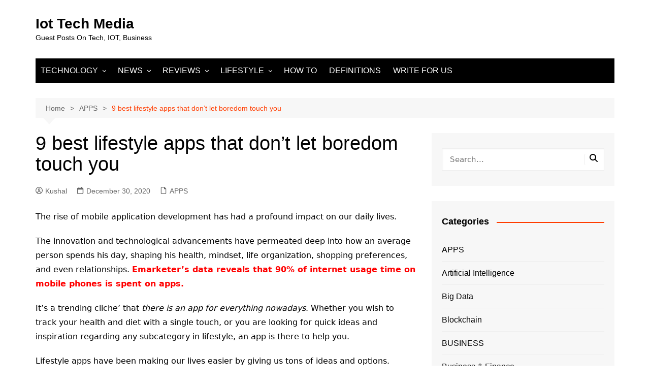

--- FILE ---
content_type: text/html; charset=UTF-8
request_url: https://iottechmedia.com/9-best-lifestyle-apps-that-dont-let-boredom-touch-you/
body_size: 27894
content:
		<!doctype html>
		<html lang="en-US" prefix="og: https://ogp.me/ns#">
				<head>
			<meta charset="UTF-8">
			<meta name="viewport" content="width=device-width, initial-scale=1">
			<link rel="profile" href="http://gmpg.org/xfn/11">
			
<!-- Search Engine Optimization by Rank Math - https://rankmath.com/ -->
<title>9 best lifestyle apps that don&#039;t let boredom touch you - Iot Tech Media</title>
<meta name="robots" content="follow, index, max-snippet:-1, max-video-preview:-1, max-image-preview:large"/>
<link rel="canonical" href="https://iottechmedia.com/9-best-lifestyle-apps-that-dont-let-boredom-touch-you/" />
<meta property="og:locale" content="en_US" />
<meta property="og:type" content="article" />
<meta property="og:title" content="9 best lifestyle apps that don&#039;t let boredom touch you - Iot Tech Media" />
<meta property="og:description" content="The rise of mobile application development has had a profound impact on our daily lives." />
<meta property="og:url" content="https://iottechmedia.com/9-best-lifestyle-apps-that-dont-let-boredom-touch-you/" />
<meta property="og:site_name" content="IOT Tech Media" />
<meta property="article:tag" content="lifestyle apps" />
<meta property="article:tag" content="mobile application development" />
<meta property="article:section" content="APPS" />
<meta property="og:updated_time" content="2020-12-30T13:11:36+00:00" />
<meta property="article:published_time" content="2020-12-30T13:01:39+00:00" />
<meta property="article:modified_time" content="2020-12-30T13:11:36+00:00" />
<meta name="twitter:card" content="summary_large_image" />
<meta name="twitter:title" content="9 best lifestyle apps that don&#039;t let boredom touch you - Iot Tech Media" />
<meta name="twitter:description" content="The rise of mobile application development has had a profound impact on our daily lives." />
<meta name="twitter:label1" content="Written by" />
<meta name="twitter:data1" content="Kushal" />
<meta name="twitter:label2" content="Time to read" />
<meta name="twitter:data2" content="6 minutes" />
<script type="application/ld+json" class="rank-math-schema">{"@context":"https://schema.org","@graph":[{"@type":"Organization","@id":"https://iottechmedia.com/#organization","name":"Iot Tech Media","url":"https://iottechmedia.com"},{"@type":"WebSite","@id":"https://iottechmedia.com/#website","url":"https://iottechmedia.com","name":"IOT Tech Media","publisher":{"@id":"https://iottechmedia.com/#organization"},"inLanguage":"en-US"},{"@type":"WebPage","@id":"https://iottechmedia.com/9-best-lifestyle-apps-that-dont-let-boredom-touch-you/#webpage","url":"https://iottechmedia.com/9-best-lifestyle-apps-that-dont-let-boredom-touch-you/","name":"9 best lifestyle apps that don&#039;t let boredom touch you - Iot Tech Media","datePublished":"2020-12-30T13:01:39+00:00","dateModified":"2020-12-30T13:11:36+00:00","isPartOf":{"@id":"https://iottechmedia.com/#website"},"inLanguage":"en-US"},{"@type":"Person","@id":"https://iottechmedia.com/9-best-lifestyle-apps-that-dont-let-boredom-touch-you/#author","name":"Kushal","image":{"@type":"ImageObject","@id":"https://secure.gravatar.com/avatar/d4b587dc0645d63096c750afea5b30234fb3c6ef624de067bf579de84866398d?s=96&amp;d=mm&amp;r=g","url":"https://secure.gravatar.com/avatar/d4b587dc0645d63096c750afea5b30234fb3c6ef624de067bf579de84866398d?s=96&amp;d=mm&amp;r=g","caption":"Kushal","inLanguage":"en-US"},"worksFor":{"@id":"https://iottechmedia.com/#organization"}},{"@type":"BlogPosting","headline":"9 best lifestyle apps that don&#039;t let boredom touch you - Iot Tech Media","datePublished":"2020-12-30T13:01:39+00:00","dateModified":"2020-12-30T13:11:36+00:00","author":{"@id":"https://iottechmedia.com/9-best-lifestyle-apps-that-dont-let-boredom-touch-you/#author","name":"Kushal"},"publisher":{"@id":"https://iottechmedia.com/#organization"},"description":"The rise of mobile application development has had a profound impact on our daily lives.","name":"9 best lifestyle apps that don&#039;t let boredom touch you - Iot Tech Media","@id":"https://iottechmedia.com/9-best-lifestyle-apps-that-dont-let-boredom-touch-you/#richSnippet","isPartOf":{"@id":"https://iottechmedia.com/9-best-lifestyle-apps-that-dont-let-boredom-touch-you/#webpage"},"inLanguage":"en-US","mainEntityOfPage":{"@id":"https://iottechmedia.com/9-best-lifestyle-apps-that-dont-let-boredom-touch-you/#webpage"}}]}</script>
<!-- /Rank Math WordPress SEO plugin -->

<link rel="alternate" type="application/rss+xml" title="Iot Tech Media &raquo; Feed" href="https://iottechmedia.com/feed/" />
<link rel="alternate" type="application/rss+xml" title="Iot Tech Media &raquo; Comments Feed" href="https://iottechmedia.com/comments/feed/" />
<link rel="alternate" type="application/rss+xml" title="Iot Tech Media &raquo; 9 best lifestyle apps that don&#8217;t let boredom touch you Comments Feed" href="https://iottechmedia.com/9-best-lifestyle-apps-that-dont-let-boredom-touch-you/feed/" />
<link rel="alternate" title="oEmbed (JSON)" type="application/json+oembed" href="https://iottechmedia.com/wp-json/oembed/1.0/embed?url=https%3A%2F%2Fiottechmedia.com%2F9-best-lifestyle-apps-that-dont-let-boredom-touch-you%2F" />
<link rel="alternate" title="oEmbed (XML)" type="text/xml+oembed" href="https://iottechmedia.com/wp-json/oembed/1.0/embed?url=https%3A%2F%2Fiottechmedia.com%2F9-best-lifestyle-apps-that-dont-let-boredom-touch-you%2F&#038;format=xml" />
<style id='wp-img-auto-sizes-contain-inline-css' type='text/css'>
img:is([sizes=auto i],[sizes^="auto," i]){contain-intrinsic-size:3000px 1500px}
/*# sourceURL=wp-img-auto-sizes-contain-inline-css */
</style>

<style id='wp-emoji-styles-inline-css' type='text/css'>

	img.wp-smiley, img.emoji {
		display: inline !important;
		border: none !important;
		box-shadow: none !important;
		height: 1em !important;
		width: 1em !important;
		margin: 0 0.07em !important;
		vertical-align: -0.1em !important;
		background: none !important;
		padding: 0 !important;
	}
/*# sourceURL=wp-emoji-styles-inline-css */
</style>
<link rel='stylesheet' id='wp-block-library-css' href='https://iottechmedia.com/wp-includes/css/dist/block-library/style.min.css?ver=6.9' type='text/css' media='all' />
<style id='global-styles-inline-css' type='text/css'>
:root{--wp--preset--aspect-ratio--square: 1;--wp--preset--aspect-ratio--4-3: 4/3;--wp--preset--aspect-ratio--3-4: 3/4;--wp--preset--aspect-ratio--3-2: 3/2;--wp--preset--aspect-ratio--2-3: 2/3;--wp--preset--aspect-ratio--16-9: 16/9;--wp--preset--aspect-ratio--9-16: 9/16;--wp--preset--color--black: #000000;--wp--preset--color--cyan-bluish-gray: #abb8c3;--wp--preset--color--white: #ffffff;--wp--preset--color--pale-pink: #f78da7;--wp--preset--color--vivid-red: #cf2e2e;--wp--preset--color--luminous-vivid-orange: #ff6900;--wp--preset--color--luminous-vivid-amber: #fcb900;--wp--preset--color--light-green-cyan: #7bdcb5;--wp--preset--color--vivid-green-cyan: #00d084;--wp--preset--color--pale-cyan-blue: #8ed1fc;--wp--preset--color--vivid-cyan-blue: #0693e3;--wp--preset--color--vivid-purple: #9b51e0;--wp--preset--gradient--vivid-cyan-blue-to-vivid-purple: linear-gradient(135deg,rgb(6,147,227) 0%,rgb(155,81,224) 100%);--wp--preset--gradient--light-green-cyan-to-vivid-green-cyan: linear-gradient(135deg,rgb(122,220,180) 0%,rgb(0,208,130) 100%);--wp--preset--gradient--luminous-vivid-amber-to-luminous-vivid-orange: linear-gradient(135deg,rgb(252,185,0) 0%,rgb(255,105,0) 100%);--wp--preset--gradient--luminous-vivid-orange-to-vivid-red: linear-gradient(135deg,rgb(255,105,0) 0%,rgb(207,46,46) 100%);--wp--preset--gradient--very-light-gray-to-cyan-bluish-gray: linear-gradient(135deg,rgb(238,238,238) 0%,rgb(169,184,195) 100%);--wp--preset--gradient--cool-to-warm-spectrum: linear-gradient(135deg,rgb(74,234,220) 0%,rgb(151,120,209) 20%,rgb(207,42,186) 40%,rgb(238,44,130) 60%,rgb(251,105,98) 80%,rgb(254,248,76) 100%);--wp--preset--gradient--blush-light-purple: linear-gradient(135deg,rgb(255,206,236) 0%,rgb(152,150,240) 100%);--wp--preset--gradient--blush-bordeaux: linear-gradient(135deg,rgb(254,205,165) 0%,rgb(254,45,45) 50%,rgb(107,0,62) 100%);--wp--preset--gradient--luminous-dusk: linear-gradient(135deg,rgb(255,203,112) 0%,rgb(199,81,192) 50%,rgb(65,88,208) 100%);--wp--preset--gradient--pale-ocean: linear-gradient(135deg,rgb(255,245,203) 0%,rgb(182,227,212) 50%,rgb(51,167,181) 100%);--wp--preset--gradient--electric-grass: linear-gradient(135deg,rgb(202,248,128) 0%,rgb(113,206,126) 100%);--wp--preset--gradient--midnight: linear-gradient(135deg,rgb(2,3,129) 0%,rgb(40,116,252) 100%);--wp--preset--font-size--small: 16px;--wp--preset--font-size--medium: 28px;--wp--preset--font-size--large: 32px;--wp--preset--font-size--x-large: 42px;--wp--preset--font-size--larger: 38px;--wp--preset--spacing--20: 0.44rem;--wp--preset--spacing--30: 0.67rem;--wp--preset--spacing--40: 1rem;--wp--preset--spacing--50: 1.5rem;--wp--preset--spacing--60: 2.25rem;--wp--preset--spacing--70: 3.38rem;--wp--preset--spacing--80: 5.06rem;--wp--preset--shadow--natural: 6px 6px 9px rgba(0, 0, 0, 0.2);--wp--preset--shadow--deep: 12px 12px 50px rgba(0, 0, 0, 0.4);--wp--preset--shadow--sharp: 6px 6px 0px rgba(0, 0, 0, 0.2);--wp--preset--shadow--outlined: 6px 6px 0px -3px rgb(255, 255, 255), 6px 6px rgb(0, 0, 0);--wp--preset--shadow--crisp: 6px 6px 0px rgb(0, 0, 0);}:where(.is-layout-flex){gap: 0.5em;}:where(.is-layout-grid){gap: 0.5em;}body .is-layout-flex{display: flex;}.is-layout-flex{flex-wrap: wrap;align-items: center;}.is-layout-flex > :is(*, div){margin: 0;}body .is-layout-grid{display: grid;}.is-layout-grid > :is(*, div){margin: 0;}:where(.wp-block-columns.is-layout-flex){gap: 2em;}:where(.wp-block-columns.is-layout-grid){gap: 2em;}:where(.wp-block-post-template.is-layout-flex){gap: 1.25em;}:where(.wp-block-post-template.is-layout-grid){gap: 1.25em;}.has-black-color{color: var(--wp--preset--color--black) !important;}.has-cyan-bluish-gray-color{color: var(--wp--preset--color--cyan-bluish-gray) !important;}.has-white-color{color: var(--wp--preset--color--white) !important;}.has-pale-pink-color{color: var(--wp--preset--color--pale-pink) !important;}.has-vivid-red-color{color: var(--wp--preset--color--vivid-red) !important;}.has-luminous-vivid-orange-color{color: var(--wp--preset--color--luminous-vivid-orange) !important;}.has-luminous-vivid-amber-color{color: var(--wp--preset--color--luminous-vivid-amber) !important;}.has-light-green-cyan-color{color: var(--wp--preset--color--light-green-cyan) !important;}.has-vivid-green-cyan-color{color: var(--wp--preset--color--vivid-green-cyan) !important;}.has-pale-cyan-blue-color{color: var(--wp--preset--color--pale-cyan-blue) !important;}.has-vivid-cyan-blue-color{color: var(--wp--preset--color--vivid-cyan-blue) !important;}.has-vivid-purple-color{color: var(--wp--preset--color--vivid-purple) !important;}.has-black-background-color{background-color: var(--wp--preset--color--black) !important;}.has-cyan-bluish-gray-background-color{background-color: var(--wp--preset--color--cyan-bluish-gray) !important;}.has-white-background-color{background-color: var(--wp--preset--color--white) !important;}.has-pale-pink-background-color{background-color: var(--wp--preset--color--pale-pink) !important;}.has-vivid-red-background-color{background-color: var(--wp--preset--color--vivid-red) !important;}.has-luminous-vivid-orange-background-color{background-color: var(--wp--preset--color--luminous-vivid-orange) !important;}.has-luminous-vivid-amber-background-color{background-color: var(--wp--preset--color--luminous-vivid-amber) !important;}.has-light-green-cyan-background-color{background-color: var(--wp--preset--color--light-green-cyan) !important;}.has-vivid-green-cyan-background-color{background-color: var(--wp--preset--color--vivid-green-cyan) !important;}.has-pale-cyan-blue-background-color{background-color: var(--wp--preset--color--pale-cyan-blue) !important;}.has-vivid-cyan-blue-background-color{background-color: var(--wp--preset--color--vivid-cyan-blue) !important;}.has-vivid-purple-background-color{background-color: var(--wp--preset--color--vivid-purple) !important;}.has-black-border-color{border-color: var(--wp--preset--color--black) !important;}.has-cyan-bluish-gray-border-color{border-color: var(--wp--preset--color--cyan-bluish-gray) !important;}.has-white-border-color{border-color: var(--wp--preset--color--white) !important;}.has-pale-pink-border-color{border-color: var(--wp--preset--color--pale-pink) !important;}.has-vivid-red-border-color{border-color: var(--wp--preset--color--vivid-red) !important;}.has-luminous-vivid-orange-border-color{border-color: var(--wp--preset--color--luminous-vivid-orange) !important;}.has-luminous-vivid-amber-border-color{border-color: var(--wp--preset--color--luminous-vivid-amber) !important;}.has-light-green-cyan-border-color{border-color: var(--wp--preset--color--light-green-cyan) !important;}.has-vivid-green-cyan-border-color{border-color: var(--wp--preset--color--vivid-green-cyan) !important;}.has-pale-cyan-blue-border-color{border-color: var(--wp--preset--color--pale-cyan-blue) !important;}.has-vivid-cyan-blue-border-color{border-color: var(--wp--preset--color--vivid-cyan-blue) !important;}.has-vivid-purple-border-color{border-color: var(--wp--preset--color--vivid-purple) !important;}.has-vivid-cyan-blue-to-vivid-purple-gradient-background{background: var(--wp--preset--gradient--vivid-cyan-blue-to-vivid-purple) !important;}.has-light-green-cyan-to-vivid-green-cyan-gradient-background{background: var(--wp--preset--gradient--light-green-cyan-to-vivid-green-cyan) !important;}.has-luminous-vivid-amber-to-luminous-vivid-orange-gradient-background{background: var(--wp--preset--gradient--luminous-vivid-amber-to-luminous-vivid-orange) !important;}.has-luminous-vivid-orange-to-vivid-red-gradient-background{background: var(--wp--preset--gradient--luminous-vivid-orange-to-vivid-red) !important;}.has-very-light-gray-to-cyan-bluish-gray-gradient-background{background: var(--wp--preset--gradient--very-light-gray-to-cyan-bluish-gray) !important;}.has-cool-to-warm-spectrum-gradient-background{background: var(--wp--preset--gradient--cool-to-warm-spectrum) !important;}.has-blush-light-purple-gradient-background{background: var(--wp--preset--gradient--blush-light-purple) !important;}.has-blush-bordeaux-gradient-background{background: var(--wp--preset--gradient--blush-bordeaux) !important;}.has-luminous-dusk-gradient-background{background: var(--wp--preset--gradient--luminous-dusk) !important;}.has-pale-ocean-gradient-background{background: var(--wp--preset--gradient--pale-ocean) !important;}.has-electric-grass-gradient-background{background: var(--wp--preset--gradient--electric-grass) !important;}.has-midnight-gradient-background{background: var(--wp--preset--gradient--midnight) !important;}.has-small-font-size{font-size: var(--wp--preset--font-size--small) !important;}.has-medium-font-size{font-size: var(--wp--preset--font-size--medium) !important;}.has-large-font-size{font-size: var(--wp--preset--font-size--large) !important;}.has-x-large-font-size{font-size: var(--wp--preset--font-size--x-large) !important;}
/*# sourceURL=global-styles-inline-css */
</style>

<style id='classic-theme-styles-inline-css' type='text/css'>
/*! This file is auto-generated */
.wp-block-button__link{color:#fff;background-color:#32373c;border-radius:9999px;box-shadow:none;text-decoration:none;padding:calc(.667em + 2px) calc(1.333em + 2px);font-size:1.125em}.wp-block-file__button{background:#32373c;color:#fff;text-decoration:none}
/*# sourceURL=/wp-includes/css/classic-themes.min.css */
</style>
<link rel='stylesheet' id='contact-form-7-css' href='https://iottechmedia.com/wp-content/plugins/contact-form-7/includes/css/styles.css?ver=6.1.4' type='text/css' media='all' />
<link rel='stylesheet' id='ez-toc-css' href='https://iottechmedia.com/wp-content/plugins/easy-table-of-contents/assets/css/screen.min.css?ver=2.0.80' type='text/css' media='all' />
<style id='ez-toc-inline-css' type='text/css'>
div#ez-toc-container .ez-toc-title {font-size: 120%;}div#ez-toc-container .ez-toc-title {font-weight: 500;}div#ez-toc-container ul li , div#ez-toc-container ul li a {font-size: 95%;}div#ez-toc-container ul li , div#ez-toc-container ul li a {font-weight: 500;}div#ez-toc-container nav ul ul li {font-size: 90%;}.ez-toc-box-title {font-weight: bold; margin-bottom: 10px; text-align: center; text-transform: uppercase; letter-spacing: 1px; color: #666; padding-bottom: 5px;position:absolute;top:-4%;left:5%;background-color: inherit;transition: top 0.3s ease;}.ez-toc-box-title.toc-closed {top:-25%;}
.ez-toc-container-direction {direction: ltr;}.ez-toc-counter ul{counter-reset: item ;}.ez-toc-counter nav ul li a::before {content: counters(item, '.', decimal) '. ';display: inline-block;counter-increment: item;flex-grow: 0;flex-shrink: 0;margin-right: .2em; float: left; }.ez-toc-widget-direction {direction: ltr;}.ez-toc-widget-container ul{counter-reset: item ;}.ez-toc-widget-container nav ul li a::before {content: counters(item, '.', decimal) '. ';display: inline-block;counter-increment: item;flex-grow: 0;flex-shrink: 0;margin-right: .2em; float: left; }
/*# sourceURL=ez-toc-inline-css */
</style>
<link rel='stylesheet' id='cream-magazine-style-css' href='https://iottechmedia.com/wp-content/themes/cream-magazine/style.css?ver=2.1.10' type='text/css' media='all' />
<link rel='stylesheet' id='cream-magazine-main-css' href='https://iottechmedia.com/wp-content/themes/cream-magazine/assets/dist/css/main.css?ver=2.1.10' type='text/css' media='all' />
<link rel='stylesheet' id='heateor_sss_frontend_css-css' href='https://iottechmedia.com/wp-content/plugins/sassy-social-share/public/css/sassy-social-share-public.css?ver=3.3.79' type='text/css' media='all' />
<style id='heateor_sss_frontend_css-inline-css' type='text/css'>
.heateor_sss_button_instagram span.heateor_sss_svg,a.heateor_sss_instagram span.heateor_sss_svg{background:radial-gradient(circle at 30% 107%,#fdf497 0,#fdf497 5%,#fd5949 45%,#d6249f 60%,#285aeb 90%)}.heateor_sss_horizontal_sharing .heateor_sss_svg,.heateor_sss_standard_follow_icons_container .heateor_sss_svg{color:#fff;border-width:0px;border-style:solid;border-color:transparent}.heateor_sss_horizontal_sharing .heateorSssTCBackground{color:#666}.heateor_sss_horizontal_sharing span.heateor_sss_svg:hover,.heateor_sss_standard_follow_icons_container span.heateor_sss_svg:hover{border-color:transparent;}.heateor_sss_vertical_sharing span.heateor_sss_svg,.heateor_sss_floating_follow_icons_container span.heateor_sss_svg{color:#fff;border-width:0px;border-style:solid;border-color:transparent;}.heateor_sss_vertical_sharing .heateorSssTCBackground{color:#666;}.heateor_sss_vertical_sharing span.heateor_sss_svg:hover,.heateor_sss_floating_follow_icons_container span.heateor_sss_svg:hover{border-color:transparent;}@media screen and (max-width:783px) {.heateor_sss_vertical_sharing{display:none!important}}
/*# sourceURL=heateor_sss_frontend_css-inline-css */
</style>
<link rel='stylesheet' id='universal-google-adsense-and-ads-manager-css' href='https://iottechmedia.com/wp-content/plugins/universal-google-adsense-and-ads-manager/public/assets/build/css/ugaam-public.css?ver=1.1.8' type='text/css' media='all' />
<script type="text/javascript" src="https://iottechmedia.com/wp-includes/js/jquery/jquery.min.js?ver=3.7.1" id="jquery-core-js"></script>
<script type="text/javascript" src="https://iottechmedia.com/wp-includes/js/jquery/jquery-migrate.min.js?ver=3.4.1" id="jquery-migrate-js"></script>
<link rel="https://api.w.org/" href="https://iottechmedia.com/wp-json/" /><link rel="alternate" title="JSON" type="application/json" href="https://iottechmedia.com/wp-json/wp/v2/posts/943" /><link rel="EditURI" type="application/rsd+xml" title="RSD" href="https://iottechmedia.com/xmlrpc.php?rsd" />
<meta name="generator" content="WordPress 6.9" />
<link rel='shortlink' href='https://iottechmedia.com/?p=943' />
			<style>
							</style>
			<link rel="pingback" href="https://iottechmedia.com/xmlrpc.php"><style>a:hover{text-decoration:none !important;}button,input[type="button"],input[type="reset"],input[type="submit"],.primary-navigation > ul > li.home-btn,.cm_header_lay_three .primary-navigation > ul > li.home-btn,.news_ticker_wrap .ticker_head,#toTop,.section-title h2::after,.sidebar-widget-area .widget .widget-title h2::after,.footer-widget-container .widget .widget-title h2::after,#comments div#respond h3#reply-title::after,#comments h2.comments-title:after,.post_tags a,.owl-carousel .owl-nav button.owl-prev,.owl-carousel .owl-nav button.owl-next,.cm_author_widget .author-detail-link a,.error_foot form input[type="submit"],.widget_search form input[type="submit"],.header-search-container input[type="submit"],.trending_widget_carousel .owl-dots button.owl-dot,.pagination .page-numbers.current,.post-navigation .nav-links .nav-previous a,.post-navigation .nav-links .nav-next a,#comments form input[type="submit"],footer .widget.widget_search form input[type="submit"]:hover,.widget_product_search .woocommerce-product-search button[type="submit"],.woocommerce ul.products li.product .button,.woocommerce .woocommerce-pagination ul.page-numbers li span.current,.woocommerce .product div.summary .cart button.single_add_to_cart_button,.woocommerce .product div.woocommerce-tabs div.panel #reviews #review_form_wrapper .comment-form p.form-submit .submit,.woocommerce .product section.related > h2::after,.woocommerce .cart .button:hover,.woocommerce .cart .button:focus,.woocommerce .cart input.button:hover,.woocommerce .cart input.button:focus,.woocommerce #respond input#submit:hover,.woocommerce #respond input#submit:focus,.woocommerce button.button:hover,.woocommerce button.button:focus,.woocommerce input.button:hover,.woocommerce input.button:focus,.woocommerce #respond input#submit.alt:hover,.woocommerce a.button.alt:hover,.woocommerce button.button.alt:hover,.woocommerce input.button.alt:hover,.woocommerce a.remove:hover,.woocommerce-account .woocommerce-MyAccount-navigation ul li.is-active a,.woocommerce a.button:hover,.woocommerce a.button:focus,.widget_product_tag_cloud .tagcloud a:hover,.widget_product_tag_cloud .tagcloud a:focus,.woocommerce .widget_price_filter .price_slider_wrapper .ui-slider .ui-slider-handle,.error_page_top_portion,.primary-navigation ul li a span.menu-item-description{background-color:#FF3D00}a:hover,.post_title h2 a:hover,.post_title h2 a:focus,.post_meta li a:hover,.post_meta li a:focus,ul.social-icons li a[href*=".com"]:hover::before,.ticker_carousel .owl-nav button.owl-prev i,.ticker_carousel .owl-nav button.owl-next i,.news_ticker_wrap .ticker_items .item a:hover,.news_ticker_wrap .ticker_items .item a:focus,.cm_banner .post_title h2 a:hover,.cm_banner .post_meta li a:hover,.cm_middle_post_widget_one .post_title h2 a:hover,.cm_middle_post_widget_one .post_meta li a:hover,.cm_middle_post_widget_three .post_thumb .post-holder a:hover,.cm_middle_post_widget_three .post_thumb .post-holder a:focus,.cm_middle_post_widget_six .middle_widget_six_carousel .item .card .card_content a:hover,.cm_middle_post_widget_six .middle_widget_six_carousel .item .card .card_content a:focus,.cm_post_widget_twelve .card .post-holder a:hover,.cm_post_widget_twelve .card .post-holder a:focus,.cm_post_widget_seven .card .card_content a:hover,.cm_post_widget_seven .card .card_content a:focus,.copyright_section a:hover,.footer_nav ul li a:hover,.breadcrumb ul li:last-child span,.pagination .page-numbers:hover,#comments ol.comment-list li article footer.comment-meta .comment-metadata span.edit-link a:hover,#comments ol.comment-list li article .reply a:hover,.social-share ul li a:hover,ul.social-icons li a:hover,ul.social-icons li a:focus,.woocommerce ul.products li.product a:hover,.woocommerce ul.products li.product .price,.woocommerce .woocommerce-pagination ul.page-numbers li a.page-numbers:hover,.woocommerce div.product p.price,.woocommerce div.product span.price,.video_section .video_details .post_title h2 a:hover,.primary-navigation.dark li a:hover,footer .footer_inner a:hover,.footer-widget-container ul.post_meta li:hover span,.footer-widget-container ul.post_meta li:hover a,ul.post_meta li a:hover,.cm-post-widget-two .big-card .post-holder .post_title h2 a:hover,.cm-post-widget-two .big-card .post_meta li a:hover,.copyright_section .copyrights a,.breadcrumb ul li a:hover,.breadcrumb ul li a:hover span{color:#FF3D00}.ticker_carousel .owl-nav button.owl-prev,.ticker_carousel .owl-nav button.owl-next,.error_foot form input[type="submit"],.widget_search form input[type="submit"],.pagination .page-numbers:hover,#comments form input[type="submit"],.social-share ul li a:hover,.header-search-container .search-form-entry,.widget_product_search .woocommerce-product-search button[type="submit"],.woocommerce .woocommerce-pagination ul.page-numbers li span.current,.woocommerce .woocommerce-pagination ul.page-numbers li a.page-numbers:hover,.woocommerce a.remove:hover,.ticker_carousel .owl-nav button.owl-prev:hover,.ticker_carousel .owl-nav button.owl-next:hover,footer .widget.widget_search form input[type="submit"]:hover,.trending_widget_carousel .owl-dots button.owl-dot,.the_content blockquote,.widget_tag_cloud .tagcloud a:hover{border-color:#FF3D00}.ticker_carousel.owl-carousel .owl-nav button:hover svg{color:#FF3D00;fill:#FF3D00;}header .mask{background-color:rgba(0,0,0,0.2);}.site-description{color:#000000;}body{font-family:Arial,sans-serif;font-weight:inherit;}h1,h2,h3,h4,h5,h6,.site-title{font-family:Arial,sans-serif;font-weight:inherit;}.entry_cats ul.post-categories li a{background-color:#FF3D00;color:#fff;}.entry_cats ul.post-categories li a:hover,.cm_middle_post_widget_six .middle_widget_six_carousel .item .card .card_content .entry_cats ul.post-categories li a:hover{background-color:#010101;color:#fff;}.the_content a{color:#FF3D00;}.the_content a:hover{color:#010101;}.post-display-grid .card_content .cm-post-excerpt{margin-top:15px;}</style><link rel="icon" href="https://iottechmedia.com/wp-content/uploads/2020/03/cropped-logo-1-32x32.png" sizes="32x32" />
<link rel="icon" href="https://iottechmedia.com/wp-content/uploads/2020/03/cropped-logo-1-192x192.png" sizes="192x192" />
<link rel="apple-touch-icon" href="https://iottechmedia.com/wp-content/uploads/2020/03/cropped-logo-1-180x180.png" />
<meta name="msapplication-TileImage" content="https://iottechmedia.com/wp-content/uploads/2020/03/cropped-logo-1-270x270.png" />
		</head>
				<body class="wp-singular post-template-default single single-post postid-943 single-format-standard wp-embed-responsive wp-theme-cream-magazine right-sidebar">
						<a class="skip-link screen-reader-text" href="#content">Skip to content</a>
				<div class="page-wrapper">
		<header class="general-header cm-header-style-one">
		<div class="cm-container">
		<div class="logo-container">
			<div class="row align-items-center">
				<div class="cm-col-lg-4 cm-col-12">
							<div class="logo">
								<span class="site-title"><a href="https://iottechmedia.com/" rel="home">Iot Tech Media</a></span>
										<p class="site-description">Guest Posts On Tech, IOT, Business</p>
							</div><!-- .logo -->
						</div><!-- .col -->
							</div><!-- .row -->
		</div><!-- .logo-container -->
		<nav class="main-navigation">
			<div id="main-nav" class="primary-navigation">
				<ul id="menu-primary" class=""><li id="menu-item-496" class="menu-item menu-item-type-taxonomy menu-item-object-category menu-item-has-children menu-item-496"><a href="https://iottechmedia.com/category/technology/">TECHNOLOGY</a>
<ul class="sub-menu">
	<li id="menu-item-522" class="menu-item menu-item-type-taxonomy menu-item-object-category menu-item-522"><a href="https://iottechmedia.com/category/iot/">IOT</a></li>
	<li id="menu-item-521" class="menu-item menu-item-type-taxonomy menu-item-object-category menu-item-has-children menu-item-521"><a href="https://iottechmedia.com/category/artificial-intelligence/">Artificial Intelligence</a>
	<ul class="sub-menu">
		<li id="menu-item-545" class="menu-item menu-item-type-taxonomy menu-item-object-category menu-item-545"><a href="https://iottechmedia.com/category/machine-learning/">Machine Learning</a></li>
		<li id="menu-item-532" class="menu-item menu-item-type-taxonomy menu-item-object-category menu-item-532"><a href="https://iottechmedia.com/category/deep-learning/">Deep Learning</a></li>
	</ul>
</li>
	<li id="menu-item-531" class="menu-item menu-item-type-taxonomy menu-item-object-category menu-item-has-children menu-item-531"><a href="https://iottechmedia.com/category/data-science/">Data Science</a>
	<ul class="sub-menu">
		<li id="menu-item-530" class="menu-item menu-item-type-taxonomy menu-item-object-category menu-item-530"><a href="https://iottechmedia.com/category/data-analytics/">Data Analytics</a></li>
		<li id="menu-item-525" class="menu-item menu-item-type-taxonomy menu-item-object-category menu-item-525"><a href="https://iottechmedia.com/category/big-data/">Big Data</a></li>
	</ul>
</li>
	<li id="menu-item-534" class="menu-item menu-item-type-taxonomy menu-item-object-category menu-item-534"><a href="https://iottechmedia.com/category/devops/">DevOps</a></li>
	<li id="menu-item-526" class="menu-item menu-item-type-taxonomy menu-item-object-category menu-item-526"><a href="https://iottechmedia.com/category/block-chain/">Blockchain</a></li>
	<li id="menu-item-529" class="menu-item menu-item-type-taxonomy menu-item-object-category menu-item-529"><a href="https://iottechmedia.com/category/cloud-computing/">Cloud Computing</a></li>
	<li id="menu-item-546" class="menu-item menu-item-type-taxonomy menu-item-object-category menu-item-has-children menu-item-546"><a href="https://iottechmedia.com/category/marketing/">Marketing</a>
	<ul class="sub-menu">
		<li id="menu-item-535" class="menu-item menu-item-type-taxonomy menu-item-object-category menu-item-535"><a href="https://iottechmedia.com/category/digital-marketing/">Digital Marketing</a></li>
		<li id="menu-item-495" class="menu-item menu-item-type-taxonomy menu-item-object-category menu-item-495"><a href="https://iottechmedia.com/category/social-networks/">SOCIAL NETWORKS</a></li>
	</ul>
</li>
</ul>
</li>
<li id="menu-item-494" class="menu-item menu-item-type-taxonomy menu-item-object-category menu-item-has-children menu-item-494"><a href="https://iottechmedia.com/category/news/">NEWS</a>
<ul class="sub-menu">
	<li id="menu-item-528" class="menu-item menu-item-type-taxonomy menu-item-object-category menu-item-528"><a href="https://iottechmedia.com/category/business-finance/">Business &#038; Finance</a></li>
	<li id="menu-item-537" class="menu-item menu-item-type-taxonomy menu-item-object-category menu-item-537"><a href="https://iottechmedia.com/category/fashion/">Fashion</a></li>
	<li id="menu-item-536" class="menu-item menu-item-type-taxonomy menu-item-object-category menu-item-536"><a href="https://iottechmedia.com/category/entertainment/">Entertainment</a></li>
	<li id="menu-item-552" class="menu-item menu-item-type-taxonomy menu-item-object-category menu-item-552"><a href="https://iottechmedia.com/category/sports/">Sports</a></li>
</ul>
</li>
<li id="menu-item-549" class="menu-item menu-item-type-taxonomy menu-item-object-category menu-item-has-children menu-item-549"><a href="https://iottechmedia.com/category/reviews/">REVIEWS</a>
<ul class="sub-menu">
	<li id="menu-item-493" class="menu-item menu-item-type-taxonomy menu-item-object-category menu-item-has-children menu-item-493"><a href="https://iottechmedia.com/category/mobile/">MOBILE</a>
	<ul class="sub-menu">
		<li id="menu-item-488" class="menu-item menu-item-type-taxonomy menu-item-object-category current-post-ancestor current-menu-parent current-post-parent menu-item-488"><a href="https://iottechmedia.com/category/apps/">APPS</a></li>
		<li id="menu-item-491" class="menu-item menu-item-type-taxonomy menu-item-object-category menu-item-491"><a href="https://iottechmedia.com/category/gadgets/">GADGETS</a></li>
	</ul>
</li>
</ul>
</li>
<li id="menu-item-544" class="menu-item menu-item-type-taxonomy menu-item-object-category menu-item-has-children menu-item-544"><a href="https://iottechmedia.com/category/lifestyle/">LIFESTYLE</a>
<ul class="sub-menu">
	<li id="menu-item-538" class="menu-item menu-item-type-taxonomy menu-item-object-category menu-item-538"><a href="https://iottechmedia.com/category/food/">Food</a></li>
	<li id="menu-item-540" class="menu-item menu-item-type-taxonomy menu-item-object-category menu-item-540"><a href="https://iottechmedia.com/category/health-fitness/">Health &#038; Fitness</a></li>
	<li id="menu-item-554" class="menu-item menu-item-type-taxonomy menu-item-object-category menu-item-554"><a href="https://iottechmedia.com/category/travel/">Travel</a></li>
	<li id="menu-item-541" class="menu-item menu-item-type-taxonomy menu-item-object-category menu-item-541"><a href="https://iottechmedia.com/category/home-improvement/">Home improvement</a></li>
</ul>
</li>
<li id="menu-item-492" class="menu-item menu-item-type-taxonomy menu-item-object-category menu-item-492"><a href="https://iottechmedia.com/category/how-to/">HOW TO</a></li>
<li id="menu-item-533" class="menu-item menu-item-type-taxonomy menu-item-object-category menu-item-533"><a href="https://iottechmedia.com/category/definitions/">DEFINITIONS</a></li>
<li id="menu-item-520" class="menu-item menu-item-type-post_type menu-item-object-page menu-item-520"><a href="https://iottechmedia.com/write-for-us/">WRITE FOR US</a></li>
</ul>			</div><!-- .primary-navigation -->
			<div class="header-search-container">
				<div class="search-form-entry">
					<form role="search" class="cm-search-form" method="get" action="https://iottechmedia.com/"><input type="search" name="s" placeholder="Search..." value="" ><button type="submit" class="cm-submit-btn"><svg xmlns="http://www.w3.org/2000/svg" viewBox="0 0 512 512"><path d="M416 208c0 45.9-14.9 88.3-40 122.7L502.6 457.4c12.5 12.5 12.5 32.8 0 45.3s-32.8 12.5-45.3 0L330.7 376c-34.4 25.2-76.8 40-122.7 40C93.1 416 0 322.9 0 208S93.1 0 208 0S416 93.1 416 208zM208 352a144 144 0 1 0 0-288 144 144 0 1 0 0 288z"/></svg></button></form>				</div><!-- .search-form-entry -->
			</div><!-- .search-container -->
		</nav><!-- .main-navigation -->
	</div><!-- .cm-container -->
</header><!-- .general-header -->
<div id="content" class="site-content">
	<div class="cm-container">
	<div class="inner-page-wrapper">
		<div id="primary" class="content-area">
			<main id="main" class="site-main">
				<div class="cm_post_page_lay_wrap">
								<div class="breadcrumb  default-breadcrumb">
				<nav role="navigation" aria-label="Breadcrumbs" class="breadcrumb-trail breadcrumbs" itemprop="breadcrumb"><ul class="trail-items" itemscope itemtype="http://schema.org/BreadcrumbList"><meta name="numberOfItems" content="3" /><meta name="itemListOrder" content="Ascending" /><li itemprop="itemListElement" itemscope itemtype="http://schema.org/ListItem" class="trail-item trail-begin"><a href="https://iottechmedia.com/" rel="home" itemprop="item"><span itemprop="name">Home</span></a><meta itemprop="position" content="1" /></li><li itemprop="itemListElement" itemscope itemtype="http://schema.org/ListItem" class="trail-item"><a href="https://iottechmedia.com/category/apps/" itemprop="item"><span itemprop="name">APPS</span></a><meta itemprop="position" content="2" /></li><li itemprop="itemListElement" itemscope itemtype="http://schema.org/ListItem" class="trail-item trail-end"><a href="https://iottechmedia.com/9-best-lifestyle-apps-that-dont-let-boredom-touch-you" itemprop="item"><span itemprop="name">9 best lifestyle apps that don&#8217;t let boredom touch you</span></a><meta itemprop="position" content="3" /></li></ul></nav>			</div>
								<div class="single-container">
						<div class="row">  
							<div class="cm-col-lg-8 cm-col-12 sticky_portion">
								<div class="content-entry">
	<article id="post-943" class="post-detail post-943 post type-post status-publish format-standard hentry category-apps tag-lifestyle-apps tag-mobile-application-development">
		<div class="the_title">
			<h1>9 best lifestyle apps that don&#8217;t let boredom touch you</h1>
		</div><!-- .the_title -->
					<div class="cm-post-meta">
				<ul class="post_meta">
											<li class="post_author">
							<a href="https://iottechmedia.com/author/admin/">
								<span class="cm-meta-icon">
									<svg xmlns="http://www.w3.org/2000/svg" viewBox="0 0 512 512"><path d="M406.5 399.6C387.4 352.9 341.5 320 288 320l-64 0c-53.5 0-99.4 32.9-118.5 79.6C69.9 362.2 48 311.7 48 256C48 141.1 141.1 48 256 48s208 93.1 208 208c0 55.7-21.9 106.2-57.5 143.6zm-40.1 32.7C334.4 452.4 296.6 464 256 464s-78.4-11.6-110.5-31.7c7.3-36.7 39.7-64.3 78.5-64.3l64 0c38.8 0 71.2 27.6 78.5 64.3zM256 512A256 256 0 1 0 256 0a256 256 0 1 0 0 512zm0-272a40 40 0 1 1 0-80 40 40 0 1 1 0 80zm-88-40a88 88 0 1 0 176 0 88 88 0 1 0 -176 0z"/></svg>
								</span>
								Kushal							</a>
						</li><!-- .post_author -->
												<li class="posted_date">
							<a href="https://iottechmedia.com/9-best-lifestyle-apps-that-dont-let-boredom-touch-you/">
								<span class="cm-meta-icon">
									<svg xmlns="http://www.w3.org/2000/svg" viewBox="0 0 448 512"><path d="M152 24c0-13.3-10.7-24-24-24s-24 10.7-24 24l0 40L64 64C28.7 64 0 92.7 0 128l0 16 0 48L0 448c0 35.3 28.7 64 64 64l320 0c35.3 0 64-28.7 64-64l0-256 0-48 0-16c0-35.3-28.7-64-64-64l-40 0 0-40c0-13.3-10.7-24-24-24s-24 10.7-24 24l0 40L152 64l0-40zM48 192l352 0 0 256c0 8.8-7.2 16-16 16L64 464c-8.8 0-16-7.2-16-16l0-256z"/></svg>
								</span>
								<time class="entry-date published" datetime="2020-12-30T13:01:39+00:00">December 30, 2020</time>							</a>
						</li><!-- .posted_date -->
													<li class="entry_cats">
								<span class="cm-meta-icon">
									<svg xmlns="http://www.w3.org/2000/svg" viewBox="0 0 384 512"><path d="M320 464c8.8 0 16-7.2 16-16l0-288-80 0c-17.7 0-32-14.3-32-32l0-80L64 48c-8.8 0-16 7.2-16 16l0 384c0 8.8 7.2 16 16 16l256 0zM0 64C0 28.7 28.7 0 64 0L229.5 0c17 0 33.3 6.7 45.3 18.7l90.5 90.5c12 12 18.7 28.3 18.7 45.3L384 448c0 35.3-28.7 64-64 64L64 512c-35.3 0-64-28.7-64-64L0 64z"/></svg>
								</span>
								<a href="https://iottechmedia.com/category/apps/" rel="category tag">APPS</a>							</li><!-- .entry_cats -->
											</ul><!-- .post_meta -->
			</div><!-- .meta -->
							<div class="the_content">
			<p>The rise of mobile application development has had a profound impact on our daily lives.</p>
<p>The innovation and technological advancements have permeated deep into how an average person spends his day, shaping his health, mindset, life organization, shopping preferences, and even relationships. <span style="color: #ff0000;"><strong>Emarketer’s data reveals that 90% of internet usage time on mobile phones is spent on apps.</strong></span></p>
<p>It’s a trending cliche’ that <em>there is an app for everything nowadays</em>. Whether you wish to track your health and diet with a single touch, or you are looking for quick ideas and inspiration regarding any subcategory in lifestyle, an app is there to help you.</p>
<p>Lifestyle apps have been making our lives easier by giving us tons of ideas and options. Several apps help us get things done quickly without even leaving our couch. You can literally shop around the world, book flights and hotels, or make an appointment with your doctor, and a lot more by using these apps.</p>
<p>Not only are these applications your personal lifestyle advisor, but many of them also help with subsiding boredom effectively. You can browse several highly interesting social, shopping, gaming, and informative apps to spend your leisure time.</p>
<p>Here is a list of some amazing lifestyle apps we recommend you to download right away.</p>
<ol>
<li><span style="color: #ff0000;"><strong>FitTrack Pro</strong></span></li>
</ol>
<p>As proven by <a href="https://www.researchgate.net/publication/301940926_Using_Mobile_Apps_to_Promote_a_Healthy_Lifestyle_Among_Adolescents_and_Students_A_Review_of_the_Theoretical_Basis_and_Lessons_Learned" target="_blank" rel="noopener">research</a> conducted in 2016, <strong>mobile apps that promote healthy lifestyle help prevent obesity in adolescents and students.  </strong></p>
<p><strong>FitTrack Pro</strong> is one of the best health monitoring app for sure. You can keep your health in check by getting insights about your weight, BMI, hydration level, muscle and protein mass, and several other fitness indicators. These insights will prove to be a motivational factor for you to stay fit and adopt a healthier lifestyle.</p>
<p>The best feature about FitTrack is that it adapts to a person&#8217;s unique lifestyle, such as an athlete mode, pregnancy mode, and baby mode, along with the standard mode. You can register up to 8 family members on the app to get a personalized health record of each of your loved ones.</p>
<ol start="2">
<li><span style="color: #ff0000;"><strong>My Closet</strong></span></li>
</ol>
<p>Organizing the wardrobe is a tedious task that takes a lot of time and effort. Even if you can do it once in a blue moon, you don&#8217;t want it to be messed up ever again. <strong>My Closet</strong> app is your savior by helping your wardrobe be kept neatly organized.</p>
<p>The app lets you store images of every piece in your closet, be it your <a href="https://iottechmedia.com/survival-of-the-chicest-the-versatile-fashion-staples-youll-wear-season-after-season/">versatile staples</a>, accessories, footwear, or everyday clothing. The app will give you outfit ideas according to the weather and occasion.</p>
<p>You will have way less struggle in sorting the outfit of the day by using the amazing My Closet app. Plus, as you don&#8217;t have to pull out each piece from your wardrobe to decide what to wear, it will stay organized for a longer time.</p>
<ol start="3">
<li><span style="color: #ff0000;"><strong>House Flipper</strong></span></li>
</ol>
<p>Playing games on the phone is a must for most of us. We enjoy our free time competing with friends in multiplayer games and have fun playing creative and satisfying games such as Minecraft.</p>
<p>Talking about satisfying games, one that has made to this list is the <strong>House Flipper</strong>. If you have a knack for renovation and interior designing, this game will give you hours of fun while giving you unique ideas that you can practically use in your own home as well.</p>
<p>The game is surely addictive due to its compelling graphics and intuitive gameplay. You will renovate, decorate, and sell virtual houses and gain rewards to progress in the game.</p>
<ol start="4">
<li><span style="color: #ff0000;"><strong>Elevate</strong></span></li>
</ol>
<p>A highly effective mind training app for personal development is the <strong>Elevate </strong>app. The app consists of games and exercises that improve your cognitive skills and boost productivity. Satisfying reviews from the users are enough to show how useful Elevate has been for them.</p>
<p>People looking for personality development wish to gain prowess in their memory, processing, and analytical skills. They are also looking for an improvement in their focus and attention.</p>
<p>The games provided by elevating challenge the brain in such a way that these skills are developed in the person who regularly plays. It means that your personality will be trained effectively while having fun.</p>
<ol start="5">
<li><span style="color: #ff0000;"><strong>Learn 50 Languages</strong></span></li>
</ol>
<p>Learning a new language is fun. It gives you access to the cultural diversity around the world and allows you to read classic literature and history written in other languages. If you are interested in learning foreign languages, <strong>Learn 50 Languages</strong> is your go-to app for it.</p>
<p>You will have well-structured lessons and an option to learn with the help of your native language. You can also download the audio files and listen to them while you are on the commute, during breaks, or even while waiting at the stop.</p>
<p>To gain fluency in the language which you are learning, you can use global communication apps like the <a href="https://techengage.com/airg-scam-uncovering-the-reality/" target="_blank" rel="noopener">airG scam</a> free app. You can talk to members from diverse backgrounds and polish your communication skills in the new language.</p>
<ol start="6">
<li><span style="color: #ff0000;"><strong>Flipboard</strong></span></li>
</ol>
<p>Get your hands on informative and latest content from around the world with the <strong>Flipboard</strong> app.</p>
<p>The app has inbuilt algorithms that customize the content that you wish to read. You can read the news, reviews, informative articles, and entertaining stories in your leisure time. Flipboard will never let you feel bored!</p>
<ol start="7">
<li><span style="color: #ff0000;"><strong>Daylio</strong></span></li>
</ol>
<p>What could be a better way to have a sorted life than journaling? It is good for your physical and mental health as it helps you keep a log and vent out simultaneously. The <strong>Daylio</strong> app lets you turn in everything that you usually write in a daily diary.</p>
<p>This easy to use app will release all your stress besides allowing you to develop self-care and mindfulness.</p>
<ol start="8">
<li><span style="color: #ff0000;"><strong>Super Food; Healthy Recipes</strong></span></li>
</ol>
<p>Hopping on to the healthy lifestyle bandwagon, you will need a lot of healthy recipes using your regional ingredients to have an enjoyable meal time every day. Don&#8217;t worry; we will suggest one of the best apps around that has tons of super healthy recipes for you. It is the Super Food app!</p>
<p>This app will be very useful for you, in the long run, to avoid health deterioration due to an unhealthy diet. You can input your regional ingredients in the grocery list section and get access to several tasty and healthy recipes for free.</p>
<ol start="9">
<li><span style="color: #ff0000;"><strong>Crumblyy Life Hacks</strong></span></li>
</ol>
<p>We all need quick hacks for our life problems. Whether you broke a doorknob, need a quick fix meal recipe, or spoiled your new shirt with a stubborn stain, hacks from the internet become our savior.</p>
<p><strong>Crumblyy</strong> app has a collection of life hacks to solve almost every issue you are facing. It provides quick solutions to ease problems in your everyday life by sorting them out into 15 categories. There are hacks for parenting, relationships, technology, budgeting, health, survival, study, and several other categories.</p>
<p>A useful feature of this app is that it shows personalized content so that you don&#8217;t have to look for the required hack for long.</p>
<p>&nbsp;</p>
<p><span style="color: #ff0000;"><strong>Summing up</strong></span></p>
<p>I can bet that the apps mentioned above will prove to be tremendously helpful, informative, and entertaining for you. You will keep coming back to them whenever the need arises or boredom strikes. Not only these apps are your indispensable assistant to have an organized lifestyle, but they are also highly rated by the users due to their well-developed interface and ease of use</p>
<p>&nbsp;</p>
<p>&nbsp;</p>
<div class='heateorSssClear'></div><div  class='heateor_sss_sharing_container heateor_sss_horizontal_sharing' data-heateor-sss-href='https://iottechmedia.com/9-best-lifestyle-apps-that-dont-let-boredom-touch-you/'><div class='heateor_sss_sharing_title' style="font-weight:bold" >Spread the love</div><div class="heateor_sss_sharing_ul"><a aria-label="Facebook" class="heateor_sss_facebook" href="https://www.facebook.com/sharer/sharer.php?u=https%3A%2F%2Fiottechmedia.com%2F9-best-lifestyle-apps-that-dont-let-boredom-touch-you%2F" title="Facebook" rel="nofollow noopener" target="_blank" style="font-size:32px!important;box-shadow:none;display:inline-block;vertical-align:middle"><span class="heateor_sss_svg" style="background-color:#0765FE;width:35px;height:35px;border-radius:999px;display:inline-block;opacity:1;float:left;font-size:32px;box-shadow:none;display:inline-block;font-size:16px;padding:0 4px;vertical-align:middle;background-repeat:repeat;overflow:hidden;padding:0;cursor:pointer;box-sizing:content-box"><svg style="display:block;border-radius:999px;" focusable="false" aria-hidden="true" xmlns="http://www.w3.org/2000/svg" width="100%" height="100%" viewBox="0 0 32 32"><path fill="#fff" d="M28 16c0-6.627-5.373-12-12-12S4 9.373 4 16c0 5.628 3.875 10.35 9.101 11.647v-7.98h-2.474V16H13.1v-1.58c0-4.085 1.849-5.978 5.859-5.978.76 0 2.072.15 2.608.298v3.325c-.283-.03-.775-.045-1.386-.045-1.967 0-2.728.745-2.728 2.683V16h3.92l-.673 3.667h-3.247v8.245C23.395 27.195 28 22.135 28 16Z"></path></svg></span></a><a aria-label="Linkedin" class="heateor_sss_button_linkedin" href="https://www.linkedin.com/sharing/share-offsite/?url=https%3A%2F%2Fiottechmedia.com%2F9-best-lifestyle-apps-that-dont-let-boredom-touch-you%2F" title="Linkedin" rel="nofollow noopener" target="_blank" style="font-size:32px!important;box-shadow:none;display:inline-block;vertical-align:middle"><span class="heateor_sss_svg heateor_sss_s__default heateor_sss_s_linkedin" style="background-color:#0077b5;width:35px;height:35px;border-radius:999px;display:inline-block;opacity:1;float:left;font-size:32px;box-shadow:none;display:inline-block;font-size:16px;padding:0 4px;vertical-align:middle;background-repeat:repeat;overflow:hidden;padding:0;cursor:pointer;box-sizing:content-box"><svg style="display:block;border-radius:999px;" focusable="false" aria-hidden="true" xmlns="http://www.w3.org/2000/svg" width="100%" height="100%" viewBox="0 0 32 32"><path d="M6.227 12.61h4.19v13.48h-4.19V12.61zm2.095-6.7a2.43 2.43 0 0 1 0 4.86c-1.344 0-2.428-1.09-2.428-2.43s1.084-2.43 2.428-2.43m4.72 6.7h4.02v1.84h.058c.56-1.058 1.927-2.176 3.965-2.176 4.238 0 5.02 2.792 5.02 6.42v7.395h-4.183v-6.56c0-1.564-.03-3.574-2.178-3.574-2.18 0-2.514 1.7-2.514 3.46v6.668h-4.187V12.61z" fill="#fff"></path></svg></span></a><a aria-label="Pinterest" class="heateor_sss_button_pinterest" href="https://iottechmedia.com/9-best-lifestyle-apps-that-dont-let-boredom-touch-you/" onclick="event.preventDefault();javascript:void( (function() {var e=document.createElement('script' );e.setAttribute('type','text/javascript' );e.setAttribute('charset','UTF-8' );e.setAttribute('src','//assets.pinterest.com/js/pinmarklet.js?r='+Math.random()*99999999);document.body.appendChild(e)})());" title="Pinterest" rel="noopener" style="font-size:32px!important;box-shadow:none;display:inline-block;vertical-align:middle"><span class="heateor_sss_svg heateor_sss_s__default heateor_sss_s_pinterest" style="background-color:#cc2329;width:35px;height:35px;border-radius:999px;display:inline-block;opacity:1;float:left;font-size:32px;box-shadow:none;display:inline-block;font-size:16px;padding:0 4px;vertical-align:middle;background-repeat:repeat;overflow:hidden;padding:0;cursor:pointer;box-sizing:content-box"><svg style="display:block;border-radius:999px;" focusable="false" aria-hidden="true" xmlns="http://www.w3.org/2000/svg" width="100%" height="100%" viewBox="-2 -2 35 35"><path fill="#fff" d="M16.539 4.5c-6.277 0-9.442 4.5-9.442 8.253 0 2.272.86 4.293 2.705 5.046.303.125.574.005.662-.33.061-.231.205-.816.27-1.06.088-.331.053-.447-.191-.736-.532-.627-.873-1.439-.873-2.591 0-3.338 2.498-6.327 6.505-6.327 3.548 0 5.497 2.168 5.497 5.062 0 3.81-1.686 7.025-4.188 7.025-1.382 0-2.416-1.142-2.085-2.545.397-1.674 1.166-3.48 1.166-4.689 0-1.081-.581-1.983-1.782-1.983-1.413 0-2.548 1.462-2.548 3.419 0 1.247.421 2.091.421 2.091l-1.699 7.199c-.505 2.137-.076 4.755-.039 5.019.021.158.223.196.314.077.13-.17 1.813-2.247 2.384-4.324.162-.587.929-3.631.929-3.631.46.876 1.801 1.646 3.227 1.646 4.247 0 7.128-3.871 7.128-9.053.003-3.918-3.317-7.568-8.361-7.568z"/></svg></span></a><a aria-label="Whatsapp" class="heateor_sss_whatsapp" href="https://api.whatsapp.com/send?text=9%20best%20lifestyle%20apps%20that%20don%27t%20let%20boredom%20touch%20you%20https%3A%2F%2Fiottechmedia.com%2F9-best-lifestyle-apps-that-dont-let-boredom-touch-you%2F" title="Whatsapp" rel="nofollow noopener" target="_blank" style="font-size:32px!important;box-shadow:none;display:inline-block;vertical-align:middle"><span class="heateor_sss_svg" style="background-color:#55eb4c;width:35px;height:35px;border-radius:999px;display:inline-block;opacity:1;float:left;font-size:32px;box-shadow:none;display:inline-block;font-size:16px;padding:0 4px;vertical-align:middle;background-repeat:repeat;overflow:hidden;padding:0;cursor:pointer;box-sizing:content-box"><svg style="display:block;border-radius:999px;" focusable="false" aria-hidden="true" xmlns="http://www.w3.org/2000/svg" width="100%" height="100%" viewBox="-6 -5 40 40"><path class="heateor_sss_svg_stroke heateor_sss_no_fill" stroke="#fff" stroke-width="2" fill="none" d="M 11.579798566743314 24.396926207859085 A 10 10 0 1 0 6.808479557110079 20.73576436351046"></path><path d="M 7 19 l -1 6 l 6 -1" class="heateor_sss_no_fill heateor_sss_svg_stroke" stroke="#fff" stroke-width="2" fill="none"></path><path d="M 10 10 q -1 8 8 11 c 5 -1 0 -6 -1 -3 q -4 -3 -5 -5 c 4 -2 -1 -5 -1 -4" fill="#fff"></path></svg></span></a><a aria-label="Reddit" class="heateor_sss_button_reddit" href="https://reddit.com/submit?url=https%3A%2F%2Fiottechmedia.com%2F9-best-lifestyle-apps-that-dont-let-boredom-touch-you%2F&title=9%20best%20lifestyle%20apps%20that%20don%27t%20let%20boredom%20touch%20you" title="Reddit" rel="nofollow noopener" target="_blank" style="font-size:32px!important;box-shadow:none;display:inline-block;vertical-align:middle"><span class="heateor_sss_svg heateor_sss_s__default heateor_sss_s_reddit" style="background-color:#ff5700;width:35px;height:35px;border-radius:999px;display:inline-block;opacity:1;float:left;font-size:32px;box-shadow:none;display:inline-block;font-size:16px;padding:0 4px;vertical-align:middle;background-repeat:repeat;overflow:hidden;padding:0;cursor:pointer;box-sizing:content-box"><svg style="display:block;border-radius:999px;" focusable="false" aria-hidden="true" xmlns="http://www.w3.org/2000/svg" width="100%" height="100%" viewBox="-3.5 -3.5 39 39"><path d="M28.543 15.774a2.953 2.953 0 0 0-2.951-2.949 2.882 2.882 0 0 0-1.9.713 14.075 14.075 0 0 0-6.85-2.044l1.38-4.349 3.768.884a2.452 2.452 0 1 0 .24-1.176l-4.274-1a.6.6 0 0 0-.709.4l-1.659 5.224a14.314 14.314 0 0 0-7.316 2.029 2.908 2.908 0 0 0-1.872-.681 2.942 2.942 0 0 0-1.618 5.4 5.109 5.109 0 0 0-.062.765c0 4.158 5.037 7.541 11.229 7.541s11.22-3.383 11.22-7.541a5.2 5.2 0 0 0-.053-.706 2.963 2.963 0 0 0 1.427-2.51zm-18.008 1.88a1.753 1.753 0 0 1 1.73-1.74 1.73 1.73 0 0 1 1.709 1.74 1.709 1.709 0 0 1-1.709 1.711 1.733 1.733 0 0 1-1.73-1.711zm9.565 4.968a5.573 5.573 0 0 1-4.081 1.272h-.032a5.576 5.576 0 0 1-4.087-1.272.6.6 0 0 1 .844-.854 4.5 4.5 0 0 0 3.238.927h.032a4.5 4.5 0 0 0 3.237-.927.6.6 0 1 1 .844.854zm-.331-3.256a1.726 1.726 0 1 1 1.709-1.712 1.717 1.717 0 0 1-1.712 1.712z" fill="#fff"/></svg></span></a><a aria-label="Facebook Recommend" style="padding:7.35px 0 !important" class="heateor_sss_facebook_recommend"><div class="fb-like" data-href="https://iottechmedia.com/9-best-lifestyle-apps-that-dont-let-boredom-touch-you/" data-layout="button" data-action="recommend" data-show-faces="false" data-share="false"></div></a><a aria-label="Tweet" style="padding:7.35px 0!important" class="heateor_sss_twitter_tweet" data-heateor-sss-href="https://iottechmedia.com/9-best-lifestyle-apps-that-dont-let-boredom-touch-you/"><a href="https://twitter.com/share" class="twitter-share-button" data-url="https://iottechmedia.com/9-best-lifestyle-apps-that-dont-let-boredom-touch-you/" data-counturl="https://iottechmedia.com/9-best-lifestyle-apps-that-dont-let-boredom-touch-you/" data-text="9+best+lifestyle+apps+that+don&#039;t+let+boredom+touch+you" data-via="" data-lang="en_US">Tweet</a><script>!function(d,s,id) {var js,fjs=d.getElementsByTagName(s)[0],p=/^http:/.test(d.location)?"http":"https";if ( !d.getElementById(id) ) {js=d.createElement(s);js.id=id;js.src=p+"://platform.twitter.com/widgets.js";fjs.parentNode.insertBefore(js,fjs);}}(document, "script", "twitter-wjs");</script></a><a aria-label="Pinterest Pin" style="padding:7.35px 0!important;margin-top:-1px!important" class="heateor_sss_pinterest_pin"><a data-pin-lang="en_US" href="//www.pinterest.com/pin/create/button/?url=https://iottechmedia.com/9-best-lifestyle-apps-that-dont-let-boredom-touch-you/" data-pin-do="buttonPin" data-pin-config="beside"><img src="//assets.pinterest.com/images/pidgets/pinit_fg_en_rect_gray_20.png" /></a><script type="text/javascript" async src="//assets.pinterest.com/js/pinit.js"></script></a><a class="heateor_sss_more" aria-label="More" title="More" rel="nofollow noopener" style="font-size: 32px!important;border:0;box-shadow:none;display:inline-block!important;font-size:16px;padding:0 4px;vertical-align: middle;display:inline;" href="https://iottechmedia.com/9-best-lifestyle-apps-that-dont-let-boredom-touch-you/" onclick="event.preventDefault()"><span class="heateor_sss_svg" style="background-color:#ee8e2d;width:35px;height:35px;border-radius:999px;display:inline-block!important;opacity:1;float:left;font-size:32px!important;box-shadow:none;display:inline-block;font-size:16px;padding:0 4px;vertical-align:middle;display:inline;background-repeat:repeat;overflow:hidden;padding:0;cursor:pointer;box-sizing:content-box;" onclick="heateorSssMoreSharingPopup(this, 'https://iottechmedia.com/9-best-lifestyle-apps-that-dont-let-boredom-touch-you/', '9%20best%20lifestyle%20apps%20that%20don%27t%20let%20boredom%20touch%20you', '' )"><svg xmlns="http://www.w3.org/2000/svg" xmlns:xlink="http://www.w3.org/1999/xlink" viewBox="-.3 0 32 32" version="1.1" width="100%" height="100%" style="display:block;border-radius:999px;" xml:space="preserve"><g><path fill="#fff" d="M18 14V8h-4v6H8v4h6v6h4v-6h6v-4h-6z" fill-rule="evenodd"></path></g></svg></span></a></div><div class="heateorSssClear"></div></div><div class='heateorSssClear'></div>		</div><!-- .the_content -->
						<div class="post_tags">
					<a href="https://iottechmedia.com/tag/lifestyle-apps/" rel="tag">lifestyle apps</a><a href="https://iottechmedia.com/tag/mobile-application-development/" rel="tag">mobile application development</a>				</div><!-- .post_tags -->
					</article><!-- #post-943 -->
</div><!-- .content-entry -->
	<div class="author_box">
		<div class="row no-gutters">
			<div class="cm-col-lg-3 cm-col-md-2 cm-col-3">
				<div class="author_thumb">
					<img alt='' src='https://secure.gravatar.com/avatar/d4b587dc0645d63096c750afea5b30234fb3c6ef624de067bf579de84866398d?s=300&#038;d=mm&#038;r=g' srcset='https://secure.gravatar.com/avatar/d4b587dc0645d63096c750afea5b30234fb3c6ef624de067bf579de84866398d?s=600&#038;d=mm&#038;r=g 2x' class='avatar avatar-300 photo' height='300' width='300' fetchpriority='high' decoding='async'/>				</div><!-- .author_thumb -->
			</div><!-- .col -->
			<div class="cm-col-lg-9 cm-col-md-10 cm-col-9">
				<div class="author_details">
					<div class="author_name">
						<h3>Kushal</h3>
					</div><!-- .author_name -->
					<div class="author_desc">
						Kushal is a skilled article writer and SEO specialist. With extensive experience in crafting high-quality content, he specializes in technology, business, and current events, providing readers with timely and insightful information. As a technical SEO expert, he employs proven strategies to enhance website visibility and performance. Driven by a passion for knowledge sharing, he strives to educate and engage audiences through informative content. Connect with Kushal to stay ahead in the ever-evolving world of content and SEO!					</div><!-- .author_desc -->
				</div><!-- .author_details -->
			</div><!-- .col -->
		</div><!-- .row -->
	</div><!-- .author_box -->
	
	<nav class="navigation post-navigation" aria-label="Posts">
		<h2 class="screen-reader-text">Post navigation</h2>
		<div class="nav-links"><div class="nav-previous"><a href="https://iottechmedia.com/iot-brings-together-a-modern-learning-system-within-classrooms/" rel="prev"><span class="cm-post-nav-icon"><svg xmlns="http://www.w3.org/2000/svg" viewBox="0 0 320 512"><path d="M9.4 233.4c-12.5 12.5-12.5 32.8 0 45.3l192 192c12.5 12.5 32.8 12.5 45.3 0s12.5-32.8 0-45.3L77.3 256 246.6 86.6c12.5-12.5 12.5-32.8 0-45.3s-32.8-12.5-45.3 0l-192 192z"/></svg></span>Prev</a></div><div class="nav-next"><a href="https://iottechmedia.com/5-steps-to-engrave-a-pcb/" rel="next">Next<span class="cm-post-nav-icon"><svg xmlns="http://www.w3.org/2000/svg" viewBox="0 0 320 512"><path d="M310.6 233.4c12.5 12.5 12.5 32.8 0 45.3l-192 192c-12.5 12.5-32.8 12.5-45.3 0s-12.5-32.8 0-45.3L242.7 256 73.4 86.6c-12.5-12.5-12.5-32.8 0-45.3s32.8-12.5 45.3 0l192 192z"/></svg></span></a></div></div>
	</nav>	<section class="cm_related_post_container">
		<div class="section_inner">
						<div class="row">
									<div class="cm-col-lg-6 cm-col-md-6 cm-col-12">
						<div class="card">
															<div class="post_thumb">
											<a href="https://iottechmedia.com/what-are-the-challenges-of-developing-a-handyman-app/">
			<figure class="imghover">
				<img width="675" height="450" src="https://iottechmedia.com/wp-content/uploads/2023/09/Handyman-app.jpg" class="attachment-cream-magazine-thumbnail-2 size-cream-magazine-thumbnail-2 wp-post-image" alt="What are the challenges of developing a handyman app?" decoding="async" srcset="https://iottechmedia.com/wp-content/uploads/2023/09/Handyman-app.jpg 1280w, https://iottechmedia.com/wp-content/uploads/2023/09/Handyman-app-300x200.jpg 300w, https://iottechmedia.com/wp-content/uploads/2023/09/Handyman-app-1024x682.jpg 1024w, https://iottechmedia.com/wp-content/uploads/2023/09/Handyman-app-768x512.jpg 768w" sizes="(max-width: 675px) 100vw, 675px" />			</figure>
		</a>
										</div><!-- .post_thumb.imghover -->
															<div class="card_content">
												<div class="entry_cats">
					<ul class="post-categories">
	<li><a href="https://iottechmedia.com/category/apps/" rel="category tag">APPS</a></li></ul>				</div><!-- .entry_cats -->
												<div class="post_title">
									<h2><a href="https://iottechmedia.com/what-are-the-challenges-of-developing-a-handyman-app/">What are the challenges of developing a handyman app?</a></h2>
								</div><!-- .post_title -->
											<div class="cm-post-meta">
				<ul class="post_meta">
											<li class="post_author">
							<a href="https://iottechmedia.com/author/admin/">
								<span class="cm-meta-icon">
									<svg xmlns="http://www.w3.org/2000/svg" viewBox="0 0 512 512"><path d="M406.5 399.6C387.4 352.9 341.5 320 288 320l-64 0c-53.5 0-99.4 32.9-118.5 79.6C69.9 362.2 48 311.7 48 256C48 141.1 141.1 48 256 48s208 93.1 208 208c0 55.7-21.9 106.2-57.5 143.6zm-40.1 32.7C334.4 452.4 296.6 464 256 464s-78.4-11.6-110.5-31.7c7.3-36.7 39.7-64.3 78.5-64.3l64 0c38.8 0 71.2 27.6 78.5 64.3zM256 512A256 256 0 1 0 256 0a256 256 0 1 0 0 512zm0-272a40 40 0 1 1 0-80 40 40 0 1 1 0 80zm-88-40a88 88 0 1 0 176 0 88 88 0 1 0 -176 0z"/></svg>
								</span>
								Kushal							</a>
						</li><!-- .post_author -->
												<li class="posted_date">
							<a href="https://iottechmedia.com/what-are-the-challenges-of-developing-a-handyman-app/">
								<span class="cm-meta-icon">
									<svg xmlns="http://www.w3.org/2000/svg" viewBox="0 0 448 512"><path d="M152 24c0-13.3-10.7-24-24-24s-24 10.7-24 24l0 40L64 64C28.7 64 0 92.7 0 128l0 16 0 48L0 448c0 35.3 28.7 64 64 64l320 0c35.3 0 64-28.7 64-64l0-256 0-48 0-16c0-35.3-28.7-64-64-64l-40 0 0-40c0-13.3-10.7-24-24-24s-24 10.7-24 24l0 40L152 64l0-40zM48 192l352 0 0 256c0 8.8-7.2 16-16 16L64 464c-8.8 0-16-7.2-16-16l0-256z"/></svg>
								</span>
								<time class="entry-date published" datetime="2023-09-14T03:18:34+00:00">September 14, 2023</time>							</a>
						</li><!-- .posted_date -->
										</ul><!-- .post_meta -->
			</div><!-- .meta -->
				 
							</div><!-- .card_content -->
						</div><!-- .card -->
					</div><!-- .col -->
										<div class="cm-col-lg-6 cm-col-md-6 cm-col-12">
						<div class="card">
															<div class="post_thumb">
											<a href="https://iottechmedia.com/cashapp-caper-unmasking-the-fraudulent-financial-facade/">
			<figure class="imghover">
				<img width="800" height="419" src="https://iottechmedia.com/wp-content/uploads/2023/07/28-7-Cash-app-scam.jpg" class="attachment-cream-magazine-thumbnail-2 size-cream-magazine-thumbnail-2 wp-post-image" alt="CashApp Caper: Unmasking the Fraudulent Financial Facade" decoding="async" srcset="https://iottechmedia.com/wp-content/uploads/2023/07/28-7-Cash-app-scam.jpg 1200w, https://iottechmedia.com/wp-content/uploads/2023/07/28-7-Cash-app-scam-300x157.jpg 300w, https://iottechmedia.com/wp-content/uploads/2023/07/28-7-Cash-app-scam-1024x536.jpg 1024w, https://iottechmedia.com/wp-content/uploads/2023/07/28-7-Cash-app-scam-768x402.jpg 768w" sizes="(max-width: 800px) 100vw, 800px" />			</figure>
		</a>
										</div><!-- .post_thumb.imghover -->
															<div class="card_content">
												<div class="entry_cats">
					<ul class="post-categories">
	<li><a href="https://iottechmedia.com/category/apps/" rel="category tag">APPS</a></li></ul>				</div><!-- .entry_cats -->
												<div class="post_title">
									<h2><a href="https://iottechmedia.com/cashapp-caper-unmasking-the-fraudulent-financial-facade/">CashApp Caper: Unmasking the Fraudulent Financial Facade</a></h2>
								</div><!-- .post_title -->
											<div class="cm-post-meta">
				<ul class="post_meta">
											<li class="post_author">
							<a href="https://iottechmedia.com/author/admin/">
								<span class="cm-meta-icon">
									<svg xmlns="http://www.w3.org/2000/svg" viewBox="0 0 512 512"><path d="M406.5 399.6C387.4 352.9 341.5 320 288 320l-64 0c-53.5 0-99.4 32.9-118.5 79.6C69.9 362.2 48 311.7 48 256C48 141.1 141.1 48 256 48s208 93.1 208 208c0 55.7-21.9 106.2-57.5 143.6zm-40.1 32.7C334.4 452.4 296.6 464 256 464s-78.4-11.6-110.5-31.7c7.3-36.7 39.7-64.3 78.5-64.3l64 0c38.8 0 71.2 27.6 78.5 64.3zM256 512A256 256 0 1 0 256 0a256 256 0 1 0 0 512zm0-272a40 40 0 1 1 0-80 40 40 0 1 1 0 80zm-88-40a88 88 0 1 0 176 0 88 88 0 1 0 -176 0z"/></svg>
								</span>
								Kushal							</a>
						</li><!-- .post_author -->
												<li class="posted_date">
							<a href="https://iottechmedia.com/cashapp-caper-unmasking-the-fraudulent-financial-facade/">
								<span class="cm-meta-icon">
									<svg xmlns="http://www.w3.org/2000/svg" viewBox="0 0 448 512"><path d="M152 24c0-13.3-10.7-24-24-24s-24 10.7-24 24l0 40L64 64C28.7 64 0 92.7 0 128l0 16 0 48L0 448c0 35.3 28.7 64 64 64l320 0c35.3 0 64-28.7 64-64l0-256 0-48 0-16c0-35.3-28.7-64-64-64l-40 0 0-40c0-13.3-10.7-24-24-24s-24 10.7-24 24l0 40L152 64l0-40zM48 192l352 0 0 256c0 8.8-7.2 16-16 16L64 464c-8.8 0-16-7.2-16-16l0-256z"/></svg>
								</span>
								<time class="entry-date published" datetime="2023-07-31T06:50:20+00:00">July 31, 2023</time>							</a>
						</li><!-- .posted_date -->
										</ul><!-- .post_meta -->
			</div><!-- .meta -->
				 
							</div><!-- .card_content -->
						</div><!-- .card -->
					</div><!-- .col -->
										<div class="cm-col-lg-6 cm-col-md-6 cm-col-12">
						<div class="card">
															<div class="post_thumb">
											<a href="https://iottechmedia.com/top-benefits-features-of-angular-js-in-2023/">
			<figure class="imghover">
				<img width="800" height="450" src="https://iottechmedia.com/wp-content/uploads/2022/12/Top-Benefits-Features-of-Angular-JS-in-2023.jpg" class="attachment-cream-magazine-thumbnail-2 size-cream-magazine-thumbnail-2 wp-post-image" alt="Top Benefits &#038; Features of Angular JS in 2023" decoding="async" loading="lazy" srcset="https://iottechmedia.com/wp-content/uploads/2022/12/Top-Benefits-Features-of-Angular-JS-in-2023.jpg 1400w, https://iottechmedia.com/wp-content/uploads/2022/12/Top-Benefits-Features-of-Angular-JS-in-2023-300x169.jpg 300w, https://iottechmedia.com/wp-content/uploads/2022/12/Top-Benefits-Features-of-Angular-JS-in-2023-1024x576.jpg 1024w, https://iottechmedia.com/wp-content/uploads/2022/12/Top-Benefits-Features-of-Angular-JS-in-2023-768x432.jpg 768w" sizes="auto, (max-width: 800px) 100vw, 800px" />			</figure>
		</a>
										</div><!-- .post_thumb.imghover -->
															<div class="card_content">
												<div class="entry_cats">
					<ul class="post-categories">
	<li><a href="https://iottechmedia.com/category/apps/" rel="category tag">APPS</a></li></ul>				</div><!-- .entry_cats -->
												<div class="post_title">
									<h2><a href="https://iottechmedia.com/top-benefits-features-of-angular-js-in-2023/">Top Benefits &#038; Features of Angular JS in 2023</a></h2>
								</div><!-- .post_title -->
											<div class="cm-post-meta">
				<ul class="post_meta">
											<li class="post_author">
							<a href="https://iottechmedia.com/author/admin/">
								<span class="cm-meta-icon">
									<svg xmlns="http://www.w3.org/2000/svg" viewBox="0 0 512 512"><path d="M406.5 399.6C387.4 352.9 341.5 320 288 320l-64 0c-53.5 0-99.4 32.9-118.5 79.6C69.9 362.2 48 311.7 48 256C48 141.1 141.1 48 256 48s208 93.1 208 208c0 55.7-21.9 106.2-57.5 143.6zm-40.1 32.7C334.4 452.4 296.6 464 256 464s-78.4-11.6-110.5-31.7c7.3-36.7 39.7-64.3 78.5-64.3l64 0c38.8 0 71.2 27.6 78.5 64.3zM256 512A256 256 0 1 0 256 0a256 256 0 1 0 0 512zm0-272a40 40 0 1 1 0-80 40 40 0 1 1 0 80zm-88-40a88 88 0 1 0 176 0 88 88 0 1 0 -176 0z"/></svg>
								</span>
								Kushal							</a>
						</li><!-- .post_author -->
												<li class="posted_date">
							<a href="https://iottechmedia.com/top-benefits-features-of-angular-js-in-2023/">
								<span class="cm-meta-icon">
									<svg xmlns="http://www.w3.org/2000/svg" viewBox="0 0 448 512"><path d="M152 24c0-13.3-10.7-24-24-24s-24 10.7-24 24l0 40L64 64C28.7 64 0 92.7 0 128l0 16 0 48L0 448c0 35.3 28.7 64 64 64l320 0c35.3 0 64-28.7 64-64l0-256 0-48 0-16c0-35.3-28.7-64-64-64l-40 0 0-40c0-13.3-10.7-24-24-24s-24 10.7-24 24l0 40L152 64l0-40zM48 192l352 0 0 256c0 8.8-7.2 16-16 16L64 464c-8.8 0-16-7.2-16-16l0-256z"/></svg>
								</span>
								<time class="entry-date published" datetime="2022-12-08T16:53:29+00:00">December 8, 2022</time>							</a>
						</li><!-- .posted_date -->
										</ul><!-- .post_meta -->
			</div><!-- .meta -->
				 
							</div><!-- .card_content -->
						</div><!-- .card -->
					</div><!-- .col -->
										<div class="cm-col-lg-6 cm-col-md-6 cm-col-12">
						<div class="card">
															<div class="post_thumb">
											<a href="https://iottechmedia.com/top-free-call-spoofing-apps/">
			<figure class="imghover">
				<img width="746" height="404" src="https://iottechmedia.com/wp-content/uploads/2021/11/1.j.jpg" class="attachment-cream-magazine-thumbnail-2 size-cream-magazine-thumbnail-2 wp-post-image" alt="Top Free Call Spoofing Apps" decoding="async" loading="lazy" srcset="https://iottechmedia.com/wp-content/uploads/2021/11/1.j.jpg 746w, https://iottechmedia.com/wp-content/uploads/2021/11/1.j-300x162.jpg 300w" sizes="auto, (max-width: 746px) 100vw, 746px" />			</figure>
		</a>
										</div><!-- .post_thumb.imghover -->
															<div class="card_content">
												<div class="entry_cats">
					<ul class="post-categories">
	<li><a href="https://iottechmedia.com/category/apps/" rel="category tag">APPS</a></li></ul>				</div><!-- .entry_cats -->
												<div class="post_title">
									<h2><a href="https://iottechmedia.com/top-free-call-spoofing-apps/">Top Free Call Spoofing Apps</a></h2>
								</div><!-- .post_title -->
											<div class="cm-post-meta">
				<ul class="post_meta">
											<li class="post_author">
							<a href="https://iottechmedia.com/author/admin/">
								<span class="cm-meta-icon">
									<svg xmlns="http://www.w3.org/2000/svg" viewBox="0 0 512 512"><path d="M406.5 399.6C387.4 352.9 341.5 320 288 320l-64 0c-53.5 0-99.4 32.9-118.5 79.6C69.9 362.2 48 311.7 48 256C48 141.1 141.1 48 256 48s208 93.1 208 208c0 55.7-21.9 106.2-57.5 143.6zm-40.1 32.7C334.4 452.4 296.6 464 256 464s-78.4-11.6-110.5-31.7c7.3-36.7 39.7-64.3 78.5-64.3l64 0c38.8 0 71.2 27.6 78.5 64.3zM256 512A256 256 0 1 0 256 0a256 256 0 1 0 0 512zm0-272a40 40 0 1 1 0-80 40 40 0 1 1 0 80zm-88-40a88 88 0 1 0 176 0 88 88 0 1 0 -176 0z"/></svg>
								</span>
								Kushal							</a>
						</li><!-- .post_author -->
												<li class="posted_date">
							<a href="https://iottechmedia.com/top-free-call-spoofing-apps/">
								<span class="cm-meta-icon">
									<svg xmlns="http://www.w3.org/2000/svg" viewBox="0 0 448 512"><path d="M152 24c0-13.3-10.7-24-24-24s-24 10.7-24 24l0 40L64 64C28.7 64 0 92.7 0 128l0 16 0 48L0 448c0 35.3 28.7 64 64 64l320 0c35.3 0 64-28.7 64-64l0-256 0-48 0-16c0-35.3-28.7-64-64-64l-40 0 0-40c0-13.3-10.7-24-24-24s-24 10.7-24 24l0 40L152 64l0-40zM48 192l352 0 0 256c0 8.8-7.2 16-16 16L64 464c-8.8 0-16-7.2-16-16l0-256z"/></svg>
								</span>
								<time class="entry-date published" datetime="2021-11-24T16:00:01+00:00">November 24, 2021</time>							</a>
						</li><!-- .posted_date -->
										</ul><!-- .post_meta -->
			</div><!-- .meta -->
				 
							</div><!-- .card_content -->
						</div><!-- .card -->
					</div><!-- .col -->
										<div class="cm-col-lg-6 cm-col-md-6 cm-col-12">
						<div class="card">
															<div class="post_thumb">
											<a href="https://iottechmedia.com/profitable-uber-for-x-startups-focusing-on-2022-on-demand-market-era/">
			<figure class="imghover">
				<img width="800" height="400" src="https://iottechmedia.com/wp-content/uploads/2021/11/Profitable-Uber-for-X-Startups-Focusing-on-2022-On-demand-Market-Era.png" class="attachment-cream-magazine-thumbnail-2 size-cream-magazine-thumbnail-2 wp-post-image" alt="Profitable Uber for X Startups Focusing on 2022 On-demand Market Era" decoding="async" loading="lazy" srcset="https://iottechmedia.com/wp-content/uploads/2021/11/Profitable-Uber-for-X-Startups-Focusing-on-2022-On-demand-Market-Era.png 1000w, https://iottechmedia.com/wp-content/uploads/2021/11/Profitable-Uber-for-X-Startups-Focusing-on-2022-On-demand-Market-Era-300x150.png 300w, https://iottechmedia.com/wp-content/uploads/2021/11/Profitable-Uber-for-X-Startups-Focusing-on-2022-On-demand-Market-Era-768x384.png 768w" sizes="auto, (max-width: 800px) 100vw, 800px" />			</figure>
		</a>
										</div><!-- .post_thumb.imghover -->
															<div class="card_content">
												<div class="entry_cats">
					<ul class="post-categories">
	<li><a href="https://iottechmedia.com/category/apps/" rel="category tag">APPS</a></li></ul>				</div><!-- .entry_cats -->
												<div class="post_title">
									<h2><a href="https://iottechmedia.com/profitable-uber-for-x-startups-focusing-on-2022-on-demand-market-era/">Profitable Uber for X Startups Focusing on 2022 On-demand Market Era</a></h2>
								</div><!-- .post_title -->
											<div class="cm-post-meta">
				<ul class="post_meta">
											<li class="post_author">
							<a href="https://iottechmedia.com/author/admin/">
								<span class="cm-meta-icon">
									<svg xmlns="http://www.w3.org/2000/svg" viewBox="0 0 512 512"><path d="M406.5 399.6C387.4 352.9 341.5 320 288 320l-64 0c-53.5 0-99.4 32.9-118.5 79.6C69.9 362.2 48 311.7 48 256C48 141.1 141.1 48 256 48s208 93.1 208 208c0 55.7-21.9 106.2-57.5 143.6zm-40.1 32.7C334.4 452.4 296.6 464 256 464s-78.4-11.6-110.5-31.7c7.3-36.7 39.7-64.3 78.5-64.3l64 0c38.8 0 71.2 27.6 78.5 64.3zM256 512A256 256 0 1 0 256 0a256 256 0 1 0 0 512zm0-272a40 40 0 1 1 0-80 40 40 0 1 1 0 80zm-88-40a88 88 0 1 0 176 0 88 88 0 1 0 -176 0z"/></svg>
								</span>
								Kushal							</a>
						</li><!-- .post_author -->
												<li class="posted_date">
							<a href="https://iottechmedia.com/profitable-uber-for-x-startups-focusing-on-2022-on-demand-market-era/">
								<span class="cm-meta-icon">
									<svg xmlns="http://www.w3.org/2000/svg" viewBox="0 0 448 512"><path d="M152 24c0-13.3-10.7-24-24-24s-24 10.7-24 24l0 40L64 64C28.7 64 0 92.7 0 128l0 16 0 48L0 448c0 35.3 28.7 64 64 64l320 0c35.3 0 64-28.7 64-64l0-256 0-48 0-16c0-35.3-28.7-64-64-64l-40 0 0-40c0-13.3-10.7-24-24-24s-24 10.7-24 24l0 40L152 64l0-40zM48 192l352 0 0 256c0 8.8-7.2 16-16 16L64 464c-8.8 0-16-7.2-16-16l0-256z"/></svg>
								</span>
								<time class="entry-date published updated" datetime="2021-11-08T14:44:00+00:00">November 8, 2021</time>							</a>
						</li><!-- .posted_date -->
										</ul><!-- .post_meta -->
			</div><!-- .meta -->
				 
							</div><!-- .card_content -->
						</div><!-- .card -->
					</div><!-- .col -->
										<div class="cm-col-lg-6 cm-col-md-6 cm-col-12">
						<div class="card">
														<div class="card_content">
												<div class="entry_cats">
					<ul class="post-categories">
	<li><a href="https://iottechmedia.com/category/apps/" rel="category tag">APPS</a></li></ul>				</div><!-- .entry_cats -->
												<div class="post_title">
									<h2><a href="https://iottechmedia.com/top-sites-to-download-roms-from/">Top sites to download ROMs from</a></h2>
								</div><!-- .post_title -->
											<div class="cm-post-meta">
				<ul class="post_meta">
											<li class="post_author">
							<a href="https://iottechmedia.com/author/admin/">
								<span class="cm-meta-icon">
									<svg xmlns="http://www.w3.org/2000/svg" viewBox="0 0 512 512"><path d="M406.5 399.6C387.4 352.9 341.5 320 288 320l-64 0c-53.5 0-99.4 32.9-118.5 79.6C69.9 362.2 48 311.7 48 256C48 141.1 141.1 48 256 48s208 93.1 208 208c0 55.7-21.9 106.2-57.5 143.6zm-40.1 32.7C334.4 452.4 296.6 464 256 464s-78.4-11.6-110.5-31.7c7.3-36.7 39.7-64.3 78.5-64.3l64 0c38.8 0 71.2 27.6 78.5 64.3zM256 512A256 256 0 1 0 256 0a256 256 0 1 0 0 512zm0-272a40 40 0 1 1 0-80 40 40 0 1 1 0 80zm-88-40a88 88 0 1 0 176 0 88 88 0 1 0 -176 0z"/></svg>
								</span>
								Kushal							</a>
						</li><!-- .post_author -->
												<li class="posted_date">
							<a href="https://iottechmedia.com/top-sites-to-download-roms-from/">
								<span class="cm-meta-icon">
									<svg xmlns="http://www.w3.org/2000/svg" viewBox="0 0 448 512"><path d="M152 24c0-13.3-10.7-24-24-24s-24 10.7-24 24l0 40L64 64C28.7 64 0 92.7 0 128l0 16 0 48L0 448c0 35.3 28.7 64 64 64l320 0c35.3 0 64-28.7 64-64l0-256 0-48 0-16c0-35.3-28.7-64-64-64l-40 0 0-40c0-13.3-10.7-24-24-24s-24 10.7-24 24l0 40L152 64l0-40zM48 192l352 0 0 256c0 8.8-7.2 16-16 16L64 464c-8.8 0-16-7.2-16-16l0-256z"/></svg>
								</span>
								<time class="entry-date published" datetime="2021-09-03T16:55:15+00:00">September 3, 2021</time>							</a>
						</li><!-- .posted_date -->
										</ul><!-- .post_meta -->
			</div><!-- .meta -->
				 
							</div><!-- .card_content -->
						</div><!-- .card -->
					</div><!-- .col -->
								</div><!-- .row -->
		</div><!-- .section_inner -->
	</section><!-- .cm-post-widget-three -->
								</div><!-- .col -->
							<div class="cm-col-lg-4 cm-col-12 sticky_portion">
	<aside id="secondary" class="sidebar-widget-area">
		<div id="search-2" class="widget widget_search"><form role="search" class="cm-search-form" method="get" action="https://iottechmedia.com/"><input type="search" name="s" placeholder="Search..." value="" ><button type="submit" class="cm-submit-btn"><svg xmlns="http://www.w3.org/2000/svg" viewBox="0 0 512 512"><path d="M416 208c0 45.9-14.9 88.3-40 122.7L502.6 457.4c12.5 12.5 12.5 32.8 0 45.3s-32.8 12.5-45.3 0L330.7 376c-34.4 25.2-76.8 40-122.7 40C93.1 416 0 322.9 0 208S93.1 0 208 0S416 93.1 416 208zM208 352a144 144 0 1 0 0-288 144 144 0 1 0 0 288z"/></svg></button></form></div><div id="categories-2" class="widget widget_categories"><div class="widget-title"><h2>Categories</h2></div>
			<ul>
					<li class="cat-item cat-item-18"><a href="https://iottechmedia.com/category/apps/">APPS</a>
</li>
	<li class="cat-item cat-item-31"><a href="https://iottechmedia.com/category/artificial-intelligence/">Artificial Intelligence</a>
</li>
	<li class="cat-item cat-item-36"><a href="https://iottechmedia.com/category/big-data/">Big Data</a>
</li>
	<li class="cat-item cat-item-38"><a href="https://iottechmedia.com/category/block-chain/">Blockchain</a>
</li>
	<li class="cat-item cat-item-13"><a href="https://iottechmedia.com/category/business/">BUSINESS</a>
</li>
	<li class="cat-item cat-item-43"><a href="https://iottechmedia.com/category/business-finance/">Business &amp; Finance</a>
</li>
	<li class="cat-item cat-item-39"><a href="https://iottechmedia.com/category/cloud-computing/">Cloud Computing</a>
</li>
	<li class="cat-item cat-item-35"><a href="https://iottechmedia.com/category/data-analytics/">Data Analytics</a>
</li>
	<li class="cat-item cat-item-37"><a href="https://iottechmedia.com/category/devops/">DevOps</a>
</li>
	<li class="cat-item cat-item-41"><a href="https://iottechmedia.com/category/digital-marketing/">Digital Marketing</a>
</li>
	<li class="cat-item cat-item-514"><a href="https://iottechmedia.com/category/education/">Education</a>
</li>
	<li class="cat-item cat-item-45"><a href="https://iottechmedia.com/category/entertainment/">Entertainment</a>
</li>
	<li class="cat-item cat-item-44"><a href="https://iottechmedia.com/category/fashion/">Fashion</a>
</li>
	<li class="cat-item cat-item-17"><a href="https://iottechmedia.com/category/gadgets/">GADGETS</a>
</li>
	<li class="cat-item cat-item-51"><a href="https://iottechmedia.com/category/health-fitness/">Health &amp; Fitness</a>
</li>
	<li class="cat-item cat-item-52"><a href="https://iottechmedia.com/category/home-improvement/">Home improvement</a>
</li>
	<li class="cat-item cat-item-16"><a href="https://iottechmedia.com/category/how-to/">HOW TO</a>
</li>
	<li class="cat-item cat-item-30"><a href="https://iottechmedia.com/category/iot/">IOT</a>
</li>
	<li class="cat-item cat-item-48"><a href="https://iottechmedia.com/category/lifestyle/">LIFESTYLE</a>
</li>
	<li class="cat-item cat-item-32"><a href="https://iottechmedia.com/category/machine-learning/">Machine Learning</a>
</li>
	<li class="cat-item cat-item-40"><a href="https://iottechmedia.com/category/marketing/">Marketing</a>
</li>
	<li class="cat-item cat-item-47"><a href="https://iottechmedia.com/category/reviews/">REVIEWS</a>
</li>
	<li class="cat-item cat-item-42"><a href="https://iottechmedia.com/category/social-media/">Social Media</a>
</li>
	<li class="cat-item cat-item-20"><a href="https://iottechmedia.com/category/social-networks/">SOCIAL NETWORKS</a>
</li>
	<li class="cat-item cat-item-12"><a href="https://iottechmedia.com/category/technology/">TECHNOLOGY</a>
</li>
	<li class="cat-item cat-item-49"><a href="https://iottechmedia.com/category/travel/">Travel</a>
</li>
	<li class="cat-item cat-item-1"><a href="https://iottechmedia.com/category/uncategorized/">Uncategorized</a>
</li>
			</ul>

			</div>
		<div id="recent-posts-2" class="widget widget_recent_entries">
		<div class="widget-title"><h2>Recent Posts</h2></div>
		<ul>
											<li>
					<a href="https://iottechmedia.com/booking-car-hire-in-switzerland/">Everything You Need to Know Before Booking Car Hire in Switzerland</a>
									</li>
											<li>
					<a href="https://iottechmedia.com/innovations-in-iot-tracking-for-supply-chains-assets-cold-chains-and-fleets/">Innovations in IoT Tracking for Supply Chains, Assets, Cold Chains, and Fleets</a>
									</li>
											<li>
					<a href="https://iottechmedia.com/the-best-online-assignment-helpers-for-college-and-university-students/">The Best Online Assignment Helpers for College and University Students</a>
									</li>
											<li>
					<a href="https://iottechmedia.com/how-live-streaming-is-beneficial-for-different-verticals/">How Live Streaming is Beneficial for Different Verticals?</a>
									</li>
											<li>
					<a href="https://iottechmedia.com/party-bus-making-your-night-out-in-toronto-an-unforgettable-one/">Party Bus: Making Your Night Out in Toronto an Unforgettable One</a>
									</li>
					</ul>

		</div>	</aside><!-- #secondary -->
</div><!-- .col.sticky_portion -->
						</div><!-- .row -->
					</div><!-- .single-container -->
				</div><!-- .cm_post_page_lay_wrap -->
			</main><!-- #main.site-main -->
		</div><!-- #primary.content-area -->
	</div><!-- .inner-page-wrapper -->
</div><!-- .cm-container -->
</div><!-- #content.site-content -->
		<footer class="footer">
			<div class="footer_inner">
				<div class="cm-container">
				<div class="row footer-widget-container">
				<div class="cm-col-lg-4 cm-col-12">
			<div class="blocks">
							</div><!-- .blocks -->
		</div><!-- .cm-col-->
				<div class="cm-col-lg-4 cm-col-12">
			<div class="blocks">
							</div><!-- .blocks -->
		</div><!-- .cm-col-->
				<div class="cm-col-lg-4 cm-col-12">
			<div class="blocks">
							</div><!-- .blocks -->
		</div><!-- .cm-col-->
				</div><!-- .row -->
				<div class="copyright_section">
		<div class="row">
				<div class="cm-col-lg-7 cm-col-md-6 cm-col-12">
			<div class="copyrights">
				<p>
					Copyright &copy; 2026 Iot Tech Media. All rights reserved.				</p>
			</div>
		</div><!-- .col -->
				<div class="cm-col-lg-5 cm-col-md-6 cm-col-12">
			<div class="footer_nav">
							</div><!-- .footer_nav -->
		</div><!-- .col -->
				</div><!-- .row -->
		</div><!-- .copyright_section -->
				</div><!-- .cm-container -->
		</div><!-- .footer_inner -->
		</footer><!-- .footer -->
				</div><!-- .page_wrap -->
					<div class="backtoptop">
				<button id="toTop" class="btn btn-info">
					<svg xmlns="http://www.w3.org/2000/svg" viewBox="0 0 512 512" height="14" width="14"><path d="M233.4 105.4c12.5-12.5 32.8-12.5 45.3 0l192 192c12.5 12.5 12.5 32.8 0 45.3s-32.8 12.5-45.3 0L256 173.3 86.6 342.6c-12.5 12.5-32.8 12.5-45.3 0s-12.5-32.8 0-45.3l192-192z"/></svg>
				</button>
			</div><!-- ./ backtoptop -->
			<script type="speculationrules">
{"prefetch":[{"source":"document","where":{"and":[{"href_matches":"/*"},{"not":{"href_matches":["/wp-*.php","/wp-admin/*","/wp-content/uploads/*","/wp-content/*","/wp-content/plugins/*","/wp-content/themes/cream-magazine/*","/*\\?(.+)"]}},{"not":{"selector_matches":"a[rel~=\"nofollow\"]"}},{"not":{"selector_matches":".no-prefetch, .no-prefetch a"}}]},"eagerness":"conservative"}]}
</script>
<script type="text/javascript" src="https://iottechmedia.com/wp-includes/js/dist/hooks.min.js?ver=dd5603f07f9220ed27f1" id="wp-hooks-js"></script>
<script type="text/javascript" src="https://iottechmedia.com/wp-includes/js/dist/i18n.min.js?ver=c26c3dc7bed366793375" id="wp-i18n-js"></script>
<script type="text/javascript" id="wp-i18n-js-after">
/* <![CDATA[ */
wp.i18n.setLocaleData( { 'text direction\u0004ltr': [ 'ltr' ] } );
//# sourceURL=wp-i18n-js-after
/* ]]> */
</script>
<script type="text/javascript" src="https://iottechmedia.com/wp-content/plugins/contact-form-7/includes/swv/js/index.js?ver=6.1.4" id="swv-js"></script>
<script type="text/javascript" id="contact-form-7-js-before">
/* <![CDATA[ */
var wpcf7 = {
    "api": {
        "root": "https:\/\/iottechmedia.com\/wp-json\/",
        "namespace": "contact-form-7\/v1"
    },
    "cached": 1
};
//# sourceURL=contact-form-7-js-before
/* ]]> */
</script>
<script type="text/javascript" src="https://iottechmedia.com/wp-content/plugins/contact-form-7/includes/js/index.js?ver=6.1.4" id="contact-form-7-js"></script>
<script type="text/javascript" id="cream-magazine-bundle-js-extra">
/* <![CDATA[ */
var cream_magazine_script_obj = {"show_search_icon":"","show_news_ticker":"","show_banner_slider":"","show_to_top_btn":"1","enable_sticky_sidebar":"1","enable_sticky_menu_section":""};
//# sourceURL=cream-magazine-bundle-js-extra
/* ]]> */
</script>
<script type="text/javascript" src="https://iottechmedia.com/wp-content/themes/cream-magazine/assets/dist/js/bundle.min.js?ver=2.1.10" id="cream-magazine-bundle-js"></script>
<script type="text/javascript" id="heateor_sss_sharing_js-js-before">
/* <![CDATA[ */
function heateorSssLoadEvent(e) {var t=window.onload;if (typeof window.onload!="function") {window.onload=e}else{window.onload=function() {t();e()}}};	var heateorSssSharingAjaxUrl = 'https://iottechmedia.com/wp-admin/admin-ajax.php', heateorSssCloseIconPath = 'https://iottechmedia.com/wp-content/plugins/sassy-social-share/public/../images/close.png', heateorSssPluginIconPath = 'https://iottechmedia.com/wp-content/plugins/sassy-social-share/public/../images/logo.png', heateorSssHorizontalSharingCountEnable = 0, heateorSssVerticalSharingCountEnable = 0, heateorSssSharingOffset = -10; var heateorSssMobileStickySharingEnabled = 0;var heateorSssCopyLinkMessage = "Link copied.";var heateorSssUrlCountFetched = [], heateorSssSharesText = 'Shares', heateorSssShareText = 'Share';function heateorSssPopup(e) {window.open(e,"popUpWindow","height=400,width=600,left=400,top=100,resizable,scrollbars,toolbar=0,personalbar=0,menubar=no,location=no,directories=no,status")}function heateorSssInitiateFB() {FB.init({appId:"",channelUrl:"",status:!0,cookie:!0,xfbml:!0,version:"v23.0"})}window.fbAsyncInit=function() {heateorSssInitiateFB(),0&&(FB.Event.subscribe("edge.create",function(e) {heateorSsmiMycredPoints("Facebook_like_recommend","",e?e:"")}),FB.Event.subscribe("edge.remove",function(e) {heateorSsmiMycredPoints("Facebook_like_recommend","",e?e:"","Minus point(s) for undoing Facebook like-recommend")}) ),0&&(FB.Event.subscribe("edge.create",function(e) {heateorSsgaSocialPluginsTracking("Facebook","Like",e?e:"")}),FB.Event.subscribe("edge.remove",function(e) {heateorSsgaSocialPluginsTracking("Facebook","Unlike",e?e:"")}) )},function(e) {var n,i="facebook-jssdk",o=e.getElementsByTagName("script")[0];e.getElementById(i)||(n=e.createElement("script"),n.id=i,n.async=!0,n.src="//connect.facebook.net/en_US/sdk.js",o.parentNode.insertBefore(n,o) )}(document);
//# sourceURL=heateor_sss_sharing_js-js-before
/* ]]> */
</script>
<script type="text/javascript" src="https://iottechmedia.com/wp-content/plugins/sassy-social-share/public/js/sassy-social-share-public.js?ver=3.3.79" id="heateor_sss_sharing_js-js"></script>
<script type="text/javascript" src="https://iottechmedia.com/wp-content/plugins/universal-google-adsense-and-ads-manager/public/assets/build/js/ugaam-public.min.js?ver=1.1.8" id="universal-google-adsense-and-ads-manager-js"></script>
<script id="wp-emoji-settings" type="application/json">
{"baseUrl":"https://s.w.org/images/core/emoji/17.0.2/72x72/","ext":".png","svgUrl":"https://s.w.org/images/core/emoji/17.0.2/svg/","svgExt":".svg","source":{"concatemoji":"https://iottechmedia.com/wp-includes/js/wp-emoji-release.min.js?ver=6.9"}}
</script>
<script type="module">
/* <![CDATA[ */
/*! This file is auto-generated */
const a=JSON.parse(document.getElementById("wp-emoji-settings").textContent),o=(window._wpemojiSettings=a,"wpEmojiSettingsSupports"),s=["flag","emoji"];function i(e){try{var t={supportTests:e,timestamp:(new Date).valueOf()};sessionStorage.setItem(o,JSON.stringify(t))}catch(e){}}function c(e,t,n){e.clearRect(0,0,e.canvas.width,e.canvas.height),e.fillText(t,0,0);t=new Uint32Array(e.getImageData(0,0,e.canvas.width,e.canvas.height).data);e.clearRect(0,0,e.canvas.width,e.canvas.height),e.fillText(n,0,0);const a=new Uint32Array(e.getImageData(0,0,e.canvas.width,e.canvas.height).data);return t.every((e,t)=>e===a[t])}function p(e,t){e.clearRect(0,0,e.canvas.width,e.canvas.height),e.fillText(t,0,0);var n=e.getImageData(16,16,1,1);for(let e=0;e<n.data.length;e++)if(0!==n.data[e])return!1;return!0}function u(e,t,n,a){switch(t){case"flag":return n(e,"\ud83c\udff3\ufe0f\u200d\u26a7\ufe0f","\ud83c\udff3\ufe0f\u200b\u26a7\ufe0f")?!1:!n(e,"\ud83c\udde8\ud83c\uddf6","\ud83c\udde8\u200b\ud83c\uddf6")&&!n(e,"\ud83c\udff4\udb40\udc67\udb40\udc62\udb40\udc65\udb40\udc6e\udb40\udc67\udb40\udc7f","\ud83c\udff4\u200b\udb40\udc67\u200b\udb40\udc62\u200b\udb40\udc65\u200b\udb40\udc6e\u200b\udb40\udc67\u200b\udb40\udc7f");case"emoji":return!a(e,"\ud83e\u1fac8")}return!1}function f(e,t,n,a){let r;const o=(r="undefined"!=typeof WorkerGlobalScope&&self instanceof WorkerGlobalScope?new OffscreenCanvas(300,150):document.createElement("canvas")).getContext("2d",{willReadFrequently:!0}),s=(o.textBaseline="top",o.font="600 32px Arial",{});return e.forEach(e=>{s[e]=t(o,e,n,a)}),s}function r(e){var t=document.createElement("script");t.src=e,t.defer=!0,document.head.appendChild(t)}a.supports={everything:!0,everythingExceptFlag:!0},new Promise(t=>{let n=function(){try{var e=JSON.parse(sessionStorage.getItem(o));if("object"==typeof e&&"number"==typeof e.timestamp&&(new Date).valueOf()<e.timestamp+604800&&"object"==typeof e.supportTests)return e.supportTests}catch(e){}return null}();if(!n){if("undefined"!=typeof Worker&&"undefined"!=typeof OffscreenCanvas&&"undefined"!=typeof URL&&URL.createObjectURL&&"undefined"!=typeof Blob)try{var e="postMessage("+f.toString()+"("+[JSON.stringify(s),u.toString(),c.toString(),p.toString()].join(",")+"));",a=new Blob([e],{type:"text/javascript"});const r=new Worker(URL.createObjectURL(a),{name:"wpTestEmojiSupports"});return void(r.onmessage=e=>{i(n=e.data),r.terminate(),t(n)})}catch(e){}i(n=f(s,u,c,p))}t(n)}).then(e=>{for(const n in e)a.supports[n]=e[n],a.supports.everything=a.supports.everything&&a.supports[n],"flag"!==n&&(a.supports.everythingExceptFlag=a.supports.everythingExceptFlag&&a.supports[n]);var t;a.supports.everythingExceptFlag=a.supports.everythingExceptFlag&&!a.supports.flag,a.supports.everything||((t=a.source||{}).concatemoji?r(t.concatemoji):t.wpemoji&&t.twemoji&&(r(t.twemoji),r(t.wpemoji)))});
//# sourceURL=https://iottechmedia.com/wp-includes/js/wp-emoji-loader.min.js
/* ]]> */
</script>
		</body>
		</html>
		

<!-- Page cached by LiteSpeed Cache 7.7 on 2026-01-14 00:37:46 -->